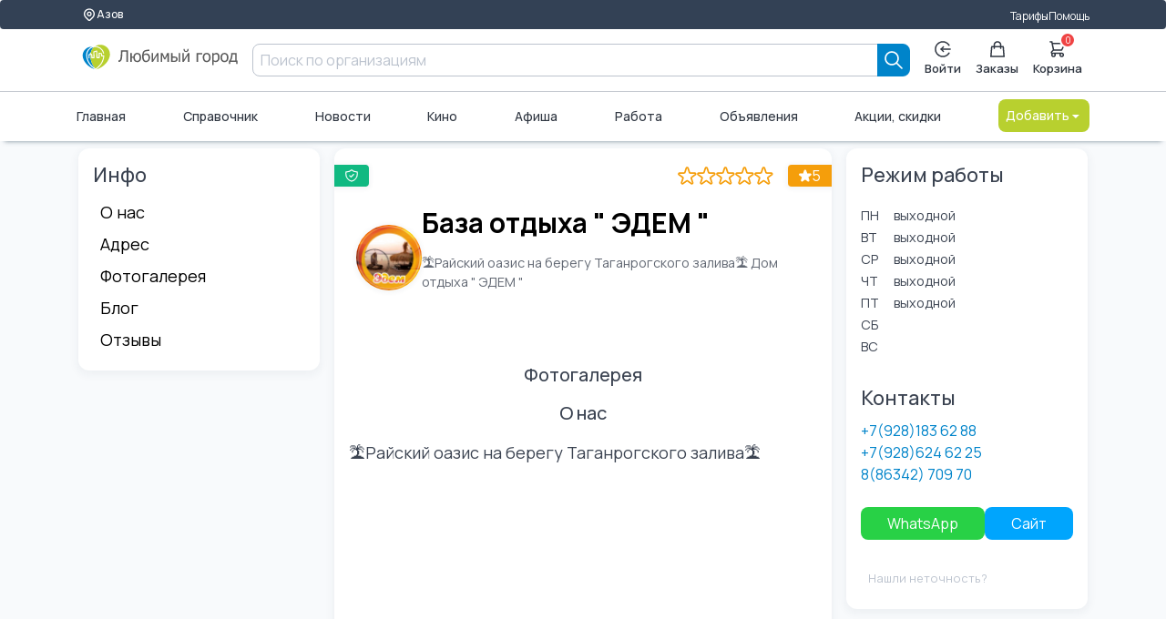

--- FILE ---
content_type: text/html; charset=UTF-8
request_url: https://lyubimiigorod.ru/azov/baza_Edem
body_size: 23268
content:
<!DOCTYPE html>
<html lang="ru">

<head>
	<meta charset="UTF-8">
	<meta name="viewport" content="width=device-width, initial-scale=1.0, minimum-scale=1.0">
	<title>База отдыха &quot; ЭДЕМ &quot;, Азов:  Павло -очаковская коса | Любимый город</title>
	<meta name="description" content="База отдыха  ЭДЕМ , Азов: контакты, адрес с навигацией, режим работы, отзывы. Павло -очаковская коса">
	<meta name="facebook-domain-verification" content="b38cq0v3ehqxpk4ebtytkq54wtnw06" />
	<link rel="stylesheet" href="/assets/ui-kit/css/spectre.min.css">
	<link rel="stylesheet" href="/assets/ui-kit/css/spectre-exp.min.css">
	<link rel="stylesheet" href="/assets/ui-kit/css/spectre-icons.min.css">
	<link rel="stylesheet" href="/assets/ui-kit/css/ui-style.min.css?ver=7">
	<link rel="stylesheet" href="/assets/ui-kit/css/patch.css?ver=4">

	
	<script src="/assets/htmx.min.js"></script>

	<style>
		html,
		body {
			height: initial;
			min-height: 100%;
		}

		.flex-between {
			display: flex;
			justify-content: space-between;
		}

		form {
			padding: initial;
		}

		.brd {
			border-radius: 0.6rem;
			overflow: hidden;
		}

		h1 {
			color: black;
			font-weight: 700;
			font-size: 30px;
			line-height: 36px;
		}

		p {
			font-size: 18px;
		}

		.articleBody {
			font-size: 18px;
		}

		.card {
			box-shadow: initial;
		}

		.form-input {
			border-radius: 0.4rem;
		}
	</style>

	<script src="/web/v3assets/js/swipe.js" async defer></script>


	<!-- Global site tag (gtag.js) - Google Analytics -->
	<script async src="https://www.googletagmanager.com/gtag/js?id=UA-130095873-2"></script>
	<script>
		window.dataLayer = window.dataLayer || [];

		function gtag() {
			dataLayer.push(arguments);
		}
		gtag('js', new Date());

		gtag('config', 'UA-130095873-2');
	</script>

	
			<script src="https://lyubimiigorod.ru/assets/petite-vue/petite-vue.iife.js"></script>
	<script id="user_auth" type="application/json">
		{"auth":0}	</script>
	<script src="/js/mitt.js"></script>
	<script>
		window[Symbol.for('application-mitt')] = mitt();
		window[Symbol.for('mitt')] = window[Symbol.for('application-mitt')];
		window['emitter'] = window[Symbol.for('application-mitt')];
	</script>

	
	</head>

<style>
    .ai-logo {
        width: 100%;
    }

    [v-cloak] {
        display: none;
    }

    .invisible {
        display: none;
    }

    .sticked {
        position: sticky;
        top: 0px;
        z-index: 100;
    }

    #search-mobile-box {
        z-index: 20000;
    }
</style>



    <header class="navbar" id="header_desktop">
        <section class="container">
            <div class="container grid-xl">
                <div class="nav-menu">
                    <div class="col-auto">
                        <a href="/cities" class="btn btn-sm" aria-label="Выбор города">
                            <svg width="16" height="16" viewBox="0 0 24 24" fill="none" xmlns="http://www.w3.org/2000/svg">
                                <path d="M17.657 16.657L13.414 20.9C13.2284 21.0858 13.0081 21.2331 12.7656 21.3336C12.523 21.4342 12.2631 21.4859 12.0005 21.4859C11.738 21.4859 11.478 21.4342 11.2354 21.3336C10.9929 21.2331 10.7726 21.0858 10.587 20.9L6.343 16.657C5.22422 15.5382 4.46234 14.1127 4.15369 12.5609C3.84504 11.009 4.00349 9.40053 4.60901 7.93874C5.21452 6.47696 6.2399 5.22755 7.55548 4.34852C8.87107 3.46949 10.4178 3.00031 12 3.00031C13.5822 3.00031 15.1289 3.46949 16.4445 4.34852C17.7601 5.22755 18.7855 6.47696 19.391 7.93874C19.9965 9.40053 20.155 11.009 19.8463 12.5609C19.5377 14.1127 18.7758 15.5382 17.657 16.657V16.657Z" stroke-linecap="round" stroke-linejoin="round"></path>
                                <path d="M14.1213 13.1213C14.6839 12.5587 15 11.7956 15 11C15 10.2044 14.6839 9.44129 14.1213 8.87868C13.5587 8.31607 12.7956 8 12 8C11.2044 8 10.4413 8.31607 9.87868 8.87868C9.31607 9.44129 9 10.2044 9 11C9 11.7956 9.31607 12.5587 9.87868 13.1213C10.4413 13.6839 11.2044 14 12 14C12.7956 14 13.5587 13.6839 14.1213 13.1213Z" stroke-linecap="round" stroke-linejoin="round"></path>
                            </svg>
                            Азов                        </a>
                    </div>
                    <div class="col-mx-auto"></div>
                    <div class="col-auto">
                        <a href="/azov/tarifes">Тарифы</a>
                    </div>
                    <div class="col-auto">
                        <a href="https://help.lyubimiigorod.ru/">Помощь</a>
                    </div>
                    <!-- <div class="col-auto">
                        <a href="#">Для бизнеса</a>
                    </div> -->
                </div>
            </div>
        </section>
        <div class="container">
            <div class="container grid-xl">
                <div class="nav-menu">
                    <div class="col-2">
                        <a href="/azov" class="navbar-brand" aria-label="Любимый город">
                            <img class="ai-logo" src="/assets/ui-kit/img/logo_lg.svg" alt="логотип Любимый город">
                        </a>
                    </div>
                    <div class="column col">
                        <form class="col input-group" autocomplete="off" method="get" action="/azov/search">
    <input class="form-input" type="text" name="query" placeholder="Поиск по организациям">
    <button type="submit" class="btn btn-primary input-group-btn " aria-label="Search">
        <svg width="20" height="20" viewBox="0 0 20 20" fill="none" xmlns="http://www.w3.org/2000/svg">
            <path d="M19 19L13 13M15 8C15 8.91925 14.8189 9.82951 14.4672 10.6788C14.1154 11.5281 13.5998 12.2997 12.9497 12.9497C12.2997 13.5998 11.5281 14.1154 10.6788 14.4672C9.82951 14.8189 8.91925 15 8 15C7.08075 15 6.1705 14.8189 5.32122 14.4672C4.47194 14.1154 3.70026 13.5998 3.05025 12.9497C2.40024 12.2997 1.88463 11.5281 1.53284 10.6788C1.18106 9.82951 1 8.91925 1 8C1 6.14348 1.7375 4.36301 3.05025 3.05025C4.36301 1.7375 6.14348 1 8 1C9.85652 1 11.637 1.7375 12.9497 3.05025C14.2625 4.36301 15 6.14348 15 8Z" stroke="currentColor" stroke-width="1.7" stroke-linecap="round" stroke-linejoin="round" />
        </svg>
    </button>
</form>                                            </div>
                    <div class="col-auto">
                        <div class="nav-menu">
                                                            <div class="popover popover-bottom">
                                    <a href="/login" class="btn btn-vertical " aria-label="Enter">
                                        <svg width="20" height="20" viewBox="0 0 20 20" fill="none" xmlns="http://www.w3.org/2000/svg">
                                            <path d="M18.9964 10H7.91943" stroke="currentColor" stroke-width="1.7" stroke-linecap="round" stroke-linejoin="round" />
                                            <path d="M10.6887 7.23077L7.91943 10L10.6887 12.7692" stroke="currentColor" stroke-width="1.7" stroke-linecap="round" stroke-linejoin="round" />
                                            <path d="M17.5838 14.8462C16.5357 16.4864 14.984 17.7426 13.1615 18.4264C11.3391 19.1102 9.34399 19.1847 7.47559 18.6387C5.60718 18.0927 3.96615 16.9557 2.79862 15.3982C1.63109 13.8406 1 11.9465 1 10C1 8.05346 1.63109 6.15937 2.79862 4.60184C3.96615 3.04431 5.60718 1.90728 7.47559 1.36129C9.34399 0.815302 11.3391 0.889788 13.1615 1.57357C14.984 2.25736 16.5357 3.51359 17.5838 5.15385" stroke="currentColor" stroke-width="1.7" stroke-linecap="round" stroke-linejoin="round" />
                                        </svg>
                                        Войти
                                    </a>
                                </div>
                            
                            <a href="/azov/orders" class="btn btn-vertical " aria-label="Заказы">
                                <svg width="18" height="20" viewBox="0 0 18 20" fill="none" xmlns="http://www.w3.org/2000/svg">
                                    <path d="M13 9V5C13 3.93913 12.5786 2.92172 11.8284 2.17157C11.0783 1.42143 10.0609 1 9 1C7.93913 1 6.92172 1.42143 6.17157 2.17157C5.42143 2.92172 5 3.93913 5 5V9M2 7H16L17 19H1L2 7Z" stroke="currentColor" stroke-width="1.7" stroke-linecap="round" stroke-linejoin="round" />
                                </svg>
                                Заказы
                            </a>
                            <!-- <a href="#" class="btn disabled btn-vertical" aria-label="Избранное">
                                <svg width="20" height="19" viewBox="0 0 20 19" fill="none" xmlns="http://www.w3.org/2000/svg">
                                    <path d="M1.34255 4.07375C1.5687 3.46964 1.90017 2.92074 2.31804 2.45838C2.7359 1.99602 3.23198 1.62925 3.77795 1.37902C4.32392 1.12879 4.90909 1 5.50004 1C6.09099 1 6.67616 1.12879 7.22213 1.37902C7.7681 1.62925 8.26417 1.99602 8.68204 2.45838L10 3.91672L11.318 2.45838C12.162 1.5246 13.3066 1.00001 14.5 1.00001C15.6935 1.00001 16.8381 1.5246 17.682 2.45838C18.526 3.39216 19.0001 4.65864 19.0001 5.9792C19.0001 7.29977 18.526 8.56624 17.682 9.50002L10 18L2.31804 9.50002C1.90017 9.03766 1.5687 8.48876 1.34255 7.88466C1.1164 7.28055 1 6.63308 1 5.9792C1 5.32533 1.1164 4.67785 1.34255 4.07375Z" stroke="currentColor" stroke-width="1.7" stroke-linecap="round" stroke-linejoin="round" />
                                </svg>
                                Избранное
                            </a> -->
                            <a href="/azov/basket" class="btn btn-vertical badge-box " aria-label="Корзина">
                                <svg width="20" height="20" viewBox="0 0 20 20" fill="none" xmlns="http://www.w3.org/2000/svg">
                                    <path d="M1 1H3L3.4 3M3.4 3H19L15 11H5M3.4 3L5 11M5 11L2.707 13.293C2.077 13.923 2.523 15 3.414 15H15M15 15C14.4696 15 13.9609 15.2107 13.5858 15.5858C13.2107 15.9609 13 16.4696 13 17C13 17.5304 13.2107 18.0391 13.5858 18.4142C13.9609 18.7893 14.4696 19 15 19C15.5304 19 16.0391 18.7893 16.4142 18.4142C16.7893 18.0391 17 17.5304 17 17C17 16.4696 16.7893 15.9609 16.4142 15.5858C16.0391 15.2107 15.5304 15 15 15ZM7 17C7 17.5304 6.78929 18.0391 6.41421 18.4142C6.03914 18.7893 5.53043 19 5 19C4.46957 19 3.96086 18.7893 3.58579 18.4142C3.21071 18.0391 3 17.5304 3 17C3 16.4696 3.21071 15.9609 3.58579 15.5858C3.96086 15.2107 4.46957 15 5 15C5.53043 15 6.03914 15.2107 6.41421 15.5858C6.78929 15.9609 7 16.4696 7 17Z" stroke="currentColor" stroke-width="1.7" stroke-linecap="round" stroke-linejoin="round" />
                                </svg>
                                <span class="info-badge" id="basketCount" data-badge="0"></span>
                                Корзина
                            </a>
                        </div>
                    </div>
                </div>
            </div>
        </div>
        <div class="container">
            <div class="container grid-xl">
                <div class="nav-menu">
                                        <a href="/azov" class="">Главная</a>
                    <a href="/azov/companies">Справочник</a>
                    <a href="/azov/news">Новости</a>
                                            <a href="/azov/cinema">Кино</a>
                                        <a href="/azov/afisha">Афиша</a>
                    <a href="/azov/vacancies/1">Работа</a>
                    <a href="/azov/ads">Объявления</a>
                    <a href="/azov/promos">Акции, скидки</a>
                    <div class="dropdown dropdown-right">
                        <a href="#" onclick="return false;" class="btn btn-alternative dropdown-toggle" tabindex="0" aria-label="Добавить">
                            Добавить <i class="icon icon-caret"></i>
                        </a>
                        <ul class="menu">
                            <li class="menu-item">
                                <a href="/login">Организацию</a>
                            </li>
                            <li class="menu-item">
                                <a href="/login">Объявление</a>
                            </li>
                            <li class="menu-item">
                                <a href="/login">Вакансию</a>
                            </li>
                            <li class="menu-item">
                                <a href="/login">Резюме</a>
                            </li>
                        </ul>
                    </div>
                </div>
            </div>
        </div>
    </header>


<script>
    console.log('header');
    console.log(window[Symbol.for('application-mitt')]);
    (window[Symbol.for('application-mitt')]).on('basket_count_update', (count) => {
        console.log('basket_count_update', count);

        const basketCount = document.querySelector('#basketCount');
        const basketCountMobile = document.querySelector('#basketCountMobile');
        const basketCountMobileMenu = document.querySelector('#basketCountMobileMenu');
        if (basketCount) basketCount.dataset.badge = count;
        if (basketCountMobile) basketCountMobile.dataset.badge = count;
        if (basketCountMobileMenu) basketCountMobileMenu.dataset.badge = count;
    });
</script>

<style>
    html {
        scroll-behavior: smooth;
    }

    .buttons-cover {
        overflow-x: scroll;
        overflow-y: hidden;
        white-space: nowrap;
        -webkit-overflow-scrolling: touch;
    }

    .buttons-cover::-webkit-scrollbar {
        display: none;
    }

    .buttons-cover div {
        display: inline-block;
        background-color: #eef0f3;
        margin-right: 10px;
        padding: 6px;
        border-radius: 8px;
    }

    .sticked {
        position: sticky;
        top: 0px;
        z-index: 2;
    }

    :target:before {
        content: "";
        display: block;
        height: 100px;
        margin: -80px 0 0;
    }

    .invisible {
        display: none;
    }

    iframe {
        width: 100%;
        max-width: 100%;
    }

    .slider {
        height: initial;
    }

    .swipe {
        /* height: 400px; */
        width: 100%;
        overflow: hidden;
        visibility: hidden;
        position: relative;
    }

    .swipe-wrap {
        overflow: hidden;
        position: relative;
        height: 100%;
    }

    .swipe-item {
        float: left;
        width: 100%;
        position: relative;
        height: 100%;
    }

    .swipe-item img.bg {
        width: 100%;
        height: 100%;
        object-fit: cover;
        filter: blur(8px);
        position: absolute;
        top: 0;
        left: 0;
    }

    .swipe-item img.fg {
        width: 100%;
        height: 100%;
        object-fit: contain;
        filter: blur(0px);
        position: absolute;
        top: 0;
        left: 0;
    }

    #slider {
        /* height: 460px; */
        aspect-ratio: 2/1;
    }

    .swipe {
        overflow: hidden;
        visibility: hidden;
        position: relative;
    }

    .swipe-wrap {
        overflow: hidden;
        position: relative;
    }

    .swipe-wrap>div {
        float: left;
        width: 100%;
        position: relative;
    }

    .back-step {
        height: 100%;
        display: flex;
        align-items: center;
        justify-content: center;
        width: 40px;
        position: absolute;
        left: 0;
        top: 0;
        opacity: 0;
        transition: visibility 0.1s linear, opacity 0.1s linear;
        margin-left: 10px;
    }

    .forward-step {
        height: 100%;
        display: flex;
        align-items: center;
        justify-content: center;
        width: 40px;
        position: absolute;
        right: 0;
        top: 0;
        margin-right: 10px;
        opacity: 0;
        transition: visibility 0.1s linear, opacity 0.1s linear;
    }

    .back-step i {
        color: white;
    }

    .forward-step i {
        color: white;
    }

    .back-step i.black {
        color: black;
    }

    .forward-step i.black {
        color: black;
    }

    .custom-html-slide {
        display: flex;
        justify-content: center;
        align-items: center;
        height: 100%;
        width: 100%;
    }

    .custom-html-slide>img {
        max-width: 100% !important;
        object-fit: cover;
    }

    [v-cloak] {
        display: none;
    }

    .img-cover {
        position: relative;
    }

    .btn-over-image {
        position: absolute;
        right: 15px;
        top: 15px;
        width: 24px;
        height: 24px;
        display: flex;
        justify-content: center;
        align-items: center;
        font-size: 13px;
    }

    .flex-beetwen {
        display: flex;
        justify-content: space-between;
    }

    .border-dottet-bottom {
        border-bottom: 1px dotted #dce2e4;
        margin-bottom: 6px;
    }

    .no-wrap {
        white-space: nowrap;
    }

    [v-cloak] {
        display: none;
    }

    .invisible {
        display: none;
    }

    .flex {
        display: flex;
        flex-direction: row;
        align-items: center;
    }

    .custom-checkbox {
        padding: .1rem .0rem .1rem 0.6rem;
    }

    .cover-button {
        position: fixed;
        bottom: 0;
        left: 0;
        width: 100%;
        height: 52px;
        z-index: 100;
    }

    .cover2 {
        max-width: 1108px;
        margin-left: auto;
        margin-right: auto;
    }

    @media (min-width: 280px) and (max-width: 767px) {
        .cover-button {
            margin-bottom: 73px;
            padding: 0px 0.6rem;
        }
    }

    .btn-online {
        background-color: #f7aa55;
        color: white !important;
    }

    .btn-online:hover {
        background-color: #f79e3b;
    }


    .back-step-button {
        background-color: black;
        padding: 4px;
        border-radius: 6px;
        opacity: 0.4;
    }

    .swipe:hover .back-step {
        opacity: 1;
        transition: visibility 0.1s linear, opacity 0.1s linear;
    }


    .forward-step-button {
        background-color: black;
        padding: 4px;
        border-radius: 6px;
        opacity: 0.4;
    }

    .swipe:hover .forward-step {
        opacity: 1;
        transition: visibility 0.1s linear, opacity 0.1s linear;
    }

    .indicator {
        position: absolute;
        left: 0;
        bottom: 0;
        width: 100%;
        z-index: 1;
        height: 30px;
        display: flex;
        justify-content: center;
        align-items: center;
        opacity: 0.8;
    }

    .indicator-item {
        background-color: white;
        border-radius: 10px;
        width: 8px;
        height: 8px;
        margin-right: 3px;
        box-shadow: 0px 0px 1px black;
        transition: width 0.1s linear;
    }

    .indicator-item.active {
        width: 16px;
        transition: width 0.1s linear;
    }

    .w-6 {
        width: 1.5rem;
    }

    .h-6 {
        height: 1.5rem;
    }

    .rounded-full {
        border-radius: 9999px;
    }

    .justify-center {
        justify-content: center;
    }

    .items-center {
        align-items: center;
    }

    .w-12 {
        width: 2.5rem;
    }

    .h-12 {
        height: 2.5rem;
    }

    .flex {
        display: flex;
    }

    .cf18 {
        font-size: 18px;
        color: black !important;
        padding: .2rem .4rem;
    }

    .shop-button {
        font-weight: 700;
        font-size: 18px;
        color: black !important;
        padding: .2rem .4rem;
    }

    .accordion input:checked~.accordion-body,
    .accordion[open] .accordion-body {
        max-height: 1000rem;
    }

    td {
        text-align: left;
        padding: 2px 5px;
    }

    th {
        text-align: left;
        font-weight: bold;
        padding: 10px;
    }

    table {
        border-collapse: collapse;
        width: 100%;
        margin: 10px 0px 20px 0px;
    }

    table,
    th,
    td {
        border: 1px solid #e0e0e0;
    }
</style>

<script src="/web/v3assets/js/swipe.js"></script>

<main class="grid-xl">
    <div class="columns" itemscope itemtype="https://schema.org/LocalBusiness">

        <div class=" column col-3 col-md-3 col-xs-12 hide-sm">
            <section class="bg-white brd">
                <h4>Инфо</h4>
                <div class="">
                    <div class="accordion link">
                                                                                                                                                                                            <a href="#about" class="accordion-header c-hand cf18">О нас</a>
                                                <a href="#address" class="accordion-header c-hand cf18">Адрес</a>
                                                    <a href="#gallery" class="accordion-header c-hand cf18">Фотогалерея</a>
                                                                                                    <a href="#blog" class="accordion-header c-hand cf18">Блог</a>
                                                                                                    <a href="#reviews" class="accordion-header c-hand cf18">Отзывы</a>
                                            </div>
                </div>
            </section>

            
                    </div>

        <div class="column col-3 col-md-3 col-xs-12 show-sm sticked" style="top:50px;">
            <section class="bg-white brd">
                <div class="buttons-cover">
                                        <div><a href="#about" class="accordion-header c-hand cf18">О нас</a></div>
                    <div><a href="#address" class="accordion-header c-hand cf18">Адрес</a></div>
                                            <div><a href="#gallery" class="accordion-header c-hand cf18">Фотогалерея</a></div>
                        <div><a href="#blog" class="accordion-header c-hand cf18">Блог</a></div>
                                        <div><a href="#reviews" class="accordion-header c-hand cf18">Отзывы</a></div>
                </div>
            </section>
        </div>

        <div class="column col-6 col-md-6 col-xs-12">
            <section class="bg-white brd">
                <div class="hero hero-sm bg-empty mb-2 pb-1">
                    <div class="hero-body block_company">
                        <div class="company_icon">
                                                            <img itemprop="logo" src="https://new.lyubimiigorod.ru/images/cards/62fcff018bc96.jpg"
                                    alt="База отдыха &quot; ЭДЕМ &quot;">
                                <meta itemprop="url"
                                    content="https://lyubimiigorod.ru/azov/baza_Edem" />
                                                    </div>
                        <div>
                            <h1 itemprop="name">База отдыха &quot; ЭДЕМ &quot;</h1>
                            <p class="text-small text-muted">🏝Райский оазис на берегу Таганрогского залива🏝
Дом отдыха &quot; ЭДЕМ &quot;</p>
                        </div>
                    </div>
                                            <div class="stickers">
                            <div class="stickers-item stickers-item_lg bg-success tooltip tooltip-right"
                                data-tooltip="Подтверждено владельцем">
                                <svg width="20" height="20" viewBox="0 0 20 20" fill="none"
                                    xmlns="http://www.w3.org/2000/svg">
                                    <path
                                        d="M7 10.056L9 12.056L13 8.056M18.618 4.04C15.4561 4.20792 12.3567 3.11461 10 1C7.64327 3.11461 4.5439 4.20792 1.382 4.04C1.12754 5.02511 0.999177 6.03855 1 7.056C1 12.647 4.824 17.346 10 18.678C15.176 17.346 19 12.648 19 7.056C19 6.014 18.867 5.004 18.618 4.04Z"
                                        stroke="black" stroke-width="1.7" stroke-linecap="round" stroke-linejoin="round" />
                                </svg>
                            </div>
                        </div>
                                        <div class="stickers stickers-right" style="display:flex;flex-direction:row;">

                        <div style="top: -0.2rem;" id="rating_stars" data-my-rating="0"
                            data-company="6028" data-auth="2">

                        </div>

                                                                                                    <div class="stickers-item stickers-item_lg bg-warning" itemprop="aggregateRating" itemscope itemtype="https://schema.org/AggregateRating">
                            <svg width="21" height="20" viewBox="0 0 21 20" fill="none"
                                xmlns="http://www.w3.org/2000/svg">
                                <path
                                    d="M11.288 1.69075C10.989 0.76975 9.68601 0.76975 9.38601 1.69075L7.86701 6.36475C7.80158 6.5654 7.67436 6.74021 7.50353 6.86415C7.33271 6.98809 7.12706 7.05481 6.91601 7.05475H2.00201C1.03401 7.05475 0.630009 8.29475 1.41401 8.86475L5.39001 11.7528C5.5608 11.8769 5.68791 12.052 5.75312 12.2528C5.81833 12.4536 5.81829 12.6699 5.75301 12.8708L4.23501 17.5448C3.93501 18.4657 4.99001 19.2327 5.77301 18.6628L9.74901 15.7747C9.9199 15.6505 10.1257 15.5836 10.337 15.5836C10.5483 15.5836 10.7541 15.6505 10.925 15.7747L14.901 18.6628C15.684 19.2327 16.739 18.4668 16.439 17.5448L14.921 12.8708C14.8557 12.6699 14.8557 12.4536 14.9209 12.2528C14.9861 12.052 15.1132 11.8769 15.284 11.7528L19.26 8.86475C20.043 8.29475 19.641 7.05475 18.672 7.05475H13.757C13.5461 7.05459 13.3407 6.98778 13.1701 6.86385C12.9995 6.73993 12.8724 6.56524 12.807 6.36475L11.288 1.69075Z"
                                    stroke="black" stroke-width="1.7" stroke-linecap="round" stroke-linejoin="round"
                                    fill="white" />
                            </svg>
                            <span itemprop="ratingValue"                                id="rating_value">5</span>
                                                            <meta itemprop="ratingCount" content="4" />
                                                    </div>

                    </div>
                </div>


                                    <p></p>
                    <h5 class="text-center pb-2" id="gallery">Фотогалерея</h5>
                    <div class="swipe" id="slider">
                        <div class="swipe-wrap">
                                                            <div class="swipe-item">
                                    <img src="https://new.lyubimiigorod.ru/images/gallery/635ff8b171589.jpg" alt="photo" class="bg">
                                    <img itemprop="image" src="https://new.lyubimiigorod.ru/images/gallery/635ff8b171589.jpg" alt="photo" class="fg">
                                </div>
                                                            <div class="swipe-item">
                                    <img src="https://new.lyubimiigorod.ru/images/gallery/635ff79711304.jpg" alt="photo" class="bg">
                                    <img itemprop="image" src="https://new.lyubimiigorod.ru/images/gallery/635ff79711304.jpg" alt="photo" class="fg">
                                </div>
                                                            <div class="swipe-item">
                                    <img src="https://new.lyubimiigorod.ru/images/gallery/635ff7b23b7c1.jpg" alt="photo" class="bg">
                                    <img itemprop="image" src="https://new.lyubimiigorod.ru/images/gallery/635ff7b23b7c1.jpg" alt="photo" class="fg">
                                </div>
                                                            <div class="swipe-item">
                                    <img src="https://new.lyubimiigorod.ru/images/gallery/635ff7ccdae44.jpg" alt="photo" class="bg">
                                    <img itemprop="image" src="https://new.lyubimiigorod.ru/images/gallery/635ff7ccdae44.jpg" alt="photo" class="fg">
                                </div>
                                                            <div class="swipe-item">
                                    <img src="https://new.lyubimiigorod.ru/images/gallery/635ff80cd7390.jpg" alt="photo" class="bg">
                                    <img itemprop="image" src="https://new.lyubimiigorod.ru/images/gallery/635ff80cd7390.jpg" alt="photo" class="fg">
                                </div>
                                                            <div class="swipe-item">
                                    <img src="https://new.lyubimiigorod.ru/images/gallery/635ff8197267d.jpg" alt="photo" class="bg">
                                    <img itemprop="image" src="https://new.lyubimiigorod.ru/images/gallery/635ff8197267d.jpg" alt="photo" class="fg">
                                </div>
                                                            <div class="swipe-item">
                                    <img src="https://new.lyubimiigorod.ru/images/gallery/635ff8268f51a.jpg" alt="photo" class="bg">
                                    <img itemprop="image" src="https://new.lyubimiigorod.ru/images/gallery/635ff8268f51a.jpg" alt="photo" class="fg">
                                </div>
                                                            <div class="swipe-item">
                                    <img src="https://new.lyubimiigorod.ru/images/gallery/635ff83d8d34c.jpg" alt="photo" class="bg">
                                    <img itemprop="image" src="https://new.lyubimiigorod.ru/images/gallery/635ff83d8d34c.jpg" alt="photo" class="fg">
                                </div>
                                                            <div class="swipe-item">
                                    <img src="https://new.lyubimiigorod.ru/images/gallery/635ff84b8d86a.jpg" alt="photo" class="bg">
                                    <img itemprop="image" src="https://new.lyubimiigorod.ru/images/gallery/635ff84b8d86a.jpg" alt="photo" class="fg">
                                </div>
                                                            <div class="swipe-item">
                                    <img src="https://new.lyubimiigorod.ru/images/gallery/635ff89967d34.jpg" alt="photo" class="bg">
                                    <img itemprop="image" src="https://new.lyubimiigorod.ru/images/gallery/635ff89967d34.jpg" alt="photo" class="fg">
                                </div>
                                                            <div class="swipe-item">
                                    <img src="https://new.lyubimiigorod.ru/images/gallery/635ff8a7dbbf8.jpg" alt="photo" class="bg">
                                    <img itemprop="image" src="https://new.lyubimiigorod.ru/images/gallery/635ff8a7dbbf8.jpg" alt="photo" class="fg">
                                </div>
                                                            <div class="swipe-item">
                                    <img src="https://new.lyubimiigorod.ru/images/gallery/635ff779993e8.jpg" alt="photo" class="bg">
                                    <img itemprop="image" src="https://new.lyubimiigorod.ru/images/gallery/635ff779993e8.jpg" alt="photo" class="fg">
                                </div>
                                                            <div class="swipe-item">
                                    <img src="https://new.lyubimiigorod.ru/images/gallery/635ff8c940c83.jpg" alt="photo" class="bg">
                                    <img itemprop="image" src="https://new.lyubimiigorod.ru/images/gallery/635ff8c940c83.jpg" alt="photo" class="fg">
                                </div>
                                                            <div class="swipe-item">
                                    <img src="https://new.lyubimiigorod.ru/images/gallery/635ff8e44f3c6.jpg" alt="photo" class="bg">
                                    <img itemprop="image" src="https://new.lyubimiigorod.ru/images/gallery/635ff8e44f3c6.jpg" alt="photo" class="fg">
                                </div>
                                                            <div class="swipe-item">
                                    <img src="https://new.lyubimiigorod.ru/images/gallery/635ff8f3da8d6.jpg" alt="photo" class="bg">
                                    <img itemprop="image" src="https://new.lyubimiigorod.ru/images/gallery/635ff8f3da8d6.jpg" alt="photo" class="fg">
                                </div>
                                                            <div class="swipe-item">
                                    <img src="https://new.lyubimiigorod.ru/images/gallery/635ff906f39a7.jpg" alt="photo" class="bg">
                                    <img itemprop="image" src="https://new.lyubimiigorod.ru/images/gallery/635ff906f39a7.jpg" alt="photo" class="fg">
                                </div>
                                                            <div class="swipe-item">
                                    <img src="https://new.lyubimiigorod.ru/images/gallery/635ff91f7c93d.jpg" alt="photo" class="bg">
                                    <img itemprop="image" src="https://new.lyubimiigorod.ru/images/gallery/635ff91f7c93d.jpg" alt="photo" class="fg">
                                </div>
                                                            <div class="swipe-item">
                                    <img src="https://new.lyubimiigorod.ru/images/gallery/635ff9367530f.jpg" alt="photo" class="bg">
                                    <img itemprop="image" src="https://new.lyubimiigorod.ru/images/gallery/635ff9367530f.jpg" alt="photo" class="fg">
                                </div>
                                                            <div class="swipe-item">
                                    <img src="https://new.lyubimiigorod.ru/images/gallery/635ff95edf30c.jpg" alt="photo" class="bg">
                                    <img itemprop="image" src="https://new.lyubimiigorod.ru/images/gallery/635ff95edf30c.jpg" alt="photo" class="fg">
                                </div>
                                                            <div class="swipe-item">
                                    <img src="https://new.lyubimiigorod.ru/images/gallery/635ff96d87756.jpg" alt="photo" class="bg">
                                    <img itemprop="image" src="https://new.lyubimiigorod.ru/images/gallery/635ff96d87756.jpg" alt="photo" class="fg">
                                </div>
                                                            <div class="swipe-item">
                                    <img src="https://new.lyubimiigorod.ru/images/gallery/635ff997cf5b6.jpg" alt="photo" class="bg">
                                    <img itemprop="image" src="https://new.lyubimiigorod.ru/images/gallery/635ff997cf5b6.jpg" alt="photo" class="fg">
                                </div>
                                                            <div class="swipe-item">
                                    <img src="https://new.lyubimiigorod.ru/images/gallery/635ff9ac1fdc5.jpg" alt="photo" class="bg">
                                    <img itemprop="image" src="https://new.lyubimiigorod.ru/images/gallery/635ff9ac1fdc5.jpg" alt="photo" class="fg">
                                </div>
                                                            <div class="swipe-item">
                                    <img src="https://new.lyubimiigorod.ru/images/gallery/635ff659a297b.jpg" alt="photo" class="bg">
                                    <img itemprop="image" src="https://new.lyubimiigorod.ru/images/gallery/635ff659a297b.jpg" alt="photo" class="fg">
                                </div>
                                                            <div class="swipe-item">
                                    <img src="https://new.lyubimiigorod.ru/images/gallery/635ff556de8b4.jpg" alt="photo" class="bg">
                                    <img itemprop="image" src="https://new.lyubimiigorod.ru/images/gallery/635ff556de8b4.jpg" alt="photo" class="fg">
                                </div>
                                                            <div class="swipe-item">
                                    <img src="https://new.lyubimiigorod.ru/images/gallery/635ff59dc7fc7.jpg" alt="photo" class="bg">
                                    <img itemprop="image" src="https://new.lyubimiigorod.ru/images/gallery/635ff59dc7fc7.jpg" alt="photo" class="fg">
                                </div>
                                                            <div class="swipe-item">
                                    <img src="https://new.lyubimiigorod.ru/images/gallery/635ff5a566e7b.jpg" alt="photo" class="bg">
                                    <img itemprop="image" src="https://new.lyubimiigorod.ru/images/gallery/635ff5a566e7b.jpg" alt="photo" class="fg">
                                </div>
                                                            <div class="swipe-item">
                                    <img src="https://new.lyubimiigorod.ru/images/gallery/635ff5ca227aa.jpg" alt="photo" class="bg">
                                    <img itemprop="image" src="https://new.lyubimiigorod.ru/images/gallery/635ff5ca227aa.jpg" alt="photo" class="fg">
                                </div>
                                                            <div class="swipe-item">
                                    <img src="https://new.lyubimiigorod.ru/images/gallery/635ff5d2759d6.jpg" alt="photo" class="bg">
                                    <img itemprop="image" src="https://new.lyubimiigorod.ru/images/gallery/635ff5d2759d6.jpg" alt="photo" class="fg">
                                </div>
                                                            <div class="swipe-item">
                                    <img src="https://new.lyubimiigorod.ru/images/gallery/635ff5dd1fb65.jpg" alt="photo" class="bg">
                                    <img itemprop="image" src="https://new.lyubimiigorod.ru/images/gallery/635ff5dd1fb65.jpg" alt="photo" class="fg">
                                </div>
                                                            <div class="swipe-item">
                                    <img src="https://new.lyubimiigorod.ru/images/gallery/635ff5eeb0382.jpg" alt="photo" class="bg">
                                    <img itemprop="image" src="https://new.lyubimiigorod.ru/images/gallery/635ff5eeb0382.jpg" alt="photo" class="fg">
                                </div>
                                                            <div class="swipe-item">
                                    <img src="https://new.lyubimiigorod.ru/images/gallery/635ff611f3724.jpg" alt="photo" class="bg">
                                    <img itemprop="image" src="https://new.lyubimiigorod.ru/images/gallery/635ff611f3724.jpg" alt="photo" class="fg">
                                </div>
                                                            <div class="swipe-item">
                                    <img src="https://new.lyubimiigorod.ru/images/gallery/635ff61aa93ff.jpg" alt="photo" class="bg">
                                    <img itemprop="image" src="https://new.lyubimiigorod.ru/images/gallery/635ff61aa93ff.jpg" alt="photo" class="fg">
                                </div>
                                                            <div class="swipe-item">
                                    <img src="https://new.lyubimiigorod.ru/images/gallery/635ff6420a9fb.jpg" alt="photo" class="bg">
                                    <img itemprop="image" src="https://new.lyubimiigorod.ru/images/gallery/635ff6420a9fb.jpg" alt="photo" class="fg">
                                </div>
                                                            <div class="swipe-item">
                                    <img src="https://new.lyubimiigorod.ru/images/gallery/62fcfe07712ef.jpg" alt="photo" class="bg">
                                    <img itemprop="image" src="https://new.lyubimiigorod.ru/images/gallery/62fcfe07712ef.jpg" alt="photo" class="fg">
                                </div>
                                                            <div class="swipe-item">
                                    <img src="https://new.lyubimiigorod.ru/images/gallery/635ff687544d6.jpg" alt="photo" class="bg">
                                    <img itemprop="image" src="https://new.lyubimiigorod.ru/images/gallery/635ff687544d6.jpg" alt="photo" class="fg">
                                </div>
                                                            <div class="swipe-item">
                                    <img src="https://new.lyubimiigorod.ru/images/gallery/635ff69ad2c58.jpg" alt="photo" class="bg">
                                    <img itemprop="image" src="https://new.lyubimiigorod.ru/images/gallery/635ff69ad2c58.jpg" alt="photo" class="fg">
                                </div>
                                                            <div class="swipe-item">
                                    <img src="https://new.lyubimiigorod.ru/images/gallery/635ff6a3713b7.jpg" alt="photo" class="bg">
                                    <img itemprop="image" src="https://new.lyubimiigorod.ru/images/gallery/635ff6a3713b7.jpg" alt="photo" class="fg">
                                </div>
                                                            <div class="swipe-item">
                                    <img src="https://new.lyubimiigorod.ru/images/gallery/635ff6ac17a16.jpg" alt="photo" class="bg">
                                    <img itemprop="image" src="https://new.lyubimiigorod.ru/images/gallery/635ff6ac17a16.jpg" alt="photo" class="fg">
                                </div>
                                                            <div class="swipe-item">
                                    <img src="https://new.lyubimiigorod.ru/images/gallery/635ff6e0d58c1.jpg" alt="photo" class="bg">
                                    <img itemprop="image" src="https://new.lyubimiigorod.ru/images/gallery/635ff6e0d58c1.jpg" alt="photo" class="fg">
                                </div>
                                                            <div class="swipe-item">
                                    <img src="https://new.lyubimiigorod.ru/images/gallery/635ff7077ba4d.jpg" alt="photo" class="bg">
                                    <img itemprop="image" src="https://new.lyubimiigorod.ru/images/gallery/635ff7077ba4d.jpg" alt="photo" class="fg">
                                </div>
                                                            <div class="swipe-item">
                                    <img src="https://new.lyubimiigorod.ru/images/gallery/635ff71f4708f.jpg" alt="photo" class="bg">
                                    <img itemprop="image" src="https://new.lyubimiigorod.ru/images/gallery/635ff71f4708f.jpg" alt="photo" class="fg">
                                </div>
                                                            <div class="swipe-item">
                                    <img src="https://new.lyubimiigorod.ru/images/gallery/635ff72f9ee58.jpg" alt="photo" class="bg">
                                    <img itemprop="image" src="https://new.lyubimiigorod.ru/images/gallery/635ff72f9ee58.jpg" alt="photo" class="fg">
                                </div>
                                                            <div class="swipe-item">
                                    <img src="https://new.lyubimiigorod.ru/images/gallery/635ff742378e3.jpg" alt="photo" class="bg">
                                    <img itemprop="image" src="https://new.lyubimiigorod.ru/images/gallery/635ff742378e3.jpg" alt="photo" class="fg">
                                </div>
                                                    </div>
                        <div class="back-step">
                            <div class="back-step-button">
                                <i class="icon icon-2x icon-arrow-left"></i>
                            </div>
                        </div>
                        <div class="forward-step">
                            <div class="forward-step-button">
                                <i class="icon icon-2x icon-arrow-right"></i>
                            </div>
                        </div>
                        <div class="indicator">
                                                            <div class="indicator-item"></div>
                                                            <div class="indicator-item"></div>
                                                            <div class="indicator-item"></div>
                                                            <div class="indicator-item"></div>
                                                            <div class="indicator-item"></div>
                                                            <div class="indicator-item"></div>
                                                            <div class="indicator-item"></div>
                                                            <div class="indicator-item"></div>
                                                            <div class="indicator-item"></div>
                                                            <div class="indicator-item"></div>
                                                            <div class="indicator-item"></div>
                                                            <div class="indicator-item"></div>
                                                            <div class="indicator-item"></div>
                                                            <div class="indicator-item"></div>
                                                            <div class="indicator-item"></div>
                                                            <div class="indicator-item"></div>
                                                            <div class="indicator-item"></div>
                                                            <div class="indicator-item"></div>
                                                            <div class="indicator-item"></div>
                                                            <div class="indicator-item"></div>
                                                            <div class="indicator-item"></div>
                                                            <div class="indicator-item"></div>
                                                            <div class="indicator-item"></div>
                                                            <div class="indicator-item"></div>
                                                            <div class="indicator-item"></div>
                                                            <div class="indicator-item"></div>
                                                            <div class="indicator-item"></div>
                                                            <div class="indicator-item"></div>
                                                            <div class="indicator-item"></div>
                                                            <div class="indicator-item"></div>
                                                            <div class="indicator-item"></div>
                                                            <div class="indicator-item"></div>
                                                            <div class="indicator-item"></div>
                                                            <div class="indicator-item"></div>
                                                            <div class="indicator-item"></div>
                                                            <div class="indicator-item"></div>
                                                            <div class="indicator-item"></div>
                                                            <div class="indicator-item"></div>
                                                            <div class="indicator-item"></div>
                                                            <div class="indicator-item"></div>
                                                            <div class="indicator-item"></div>
                                                            <div class="indicator-item"></div>
                                                            <div class="indicator-item"></div>
                                                    </div>
                    </div>
                
                                                    <h5 class="text-center pb-2" id="about">О нас</h5>
                    <p itemprop="description">🏝Райский оазис на берегу Таганрогского залива🏝<br />
<iframe src="https://vk.com/video_ext.php?oid=-152723939&id=456239342&hash=5c7f0a5a080c4c81" width="377" height="218" allow="autoplay; encrypted-media; fullscreen; picture-in-picture;" frameborder="0" allowfullscreen></iframe><br />
Чтобы осознать и почувствовать всю прелесть и привлекательность природы Приазовья и Азовского моря, лучше всего подходит слово «очарование». А если к этому добавить такие понятия, как комфорт, уют и гостеприимство «Эдема», то становится понятным, почему многие VIP-персоны стремятся на отдых именно сюда.<br />
Средняя продолжительность солнечного сияния в Ростовской области равна 2050-2150 часам в год. В Приазовье, именно там, где расположилась база отдыха «Эдем», эта продолжительность на порядок выше. С июня по сентябрь среднемесячные показатели продолжительности солнечного сияния в районе, где находится «Эдем» и Сочи мало отличаются друг от друга.<br />
В «Эдеме» легко отдыхать с детьми, не волнуясь за них, и особенно не отвлекаясь на ежесекундные родительские заботы. «Эдем» -- локальная структура, находящаяся в непосредственной близости от объектов развитой инфраструктуры Приазовья.</p>
                
                


                <h5 class="text-center pb-2" id="address">Адрес</h5>
                <div class="columns" itemprop="address" itemscope itemtype="https://schema.org/PostalAddress">
                    <meta itemprop="addressLocality" content="Азов">
                    <div class="column col-8 col-md-12" itemprop="streetAddress">
                        Павло -очаковская коса                    </div>
                                            <a href="#" class="column col-4 col-md-12 btn btn-link" id="btn_open_map">Показать на карте</a>
                                    </div>
                                    <div class="columns invisible" id="map_place" data-lat="47.038931182833"
                        data-lon="39.105236522017">
                        <div id="map" style="width: 100%; height: 400px"></div>
                    </div>
                
                
                

                                    <p></p>
                    <h5 class="text-center pb-2" id="blog">Блог</h5>
                    <div class="columns">
                                                    <div class="column col-4 col-md-6 col-xs-6">
                                <a href="/azov/baza_Edem/blog/27603"
                                    aria-label="Добро пожаловать на базу отдыха &quot;ЭДЭМ&quot;" class="card brd">
                                    <div class="card-image">
                                        <img class="img-responsive img-square" src="https://lyubimiigorod.ru/images/photos/6860bf326c4ad.jpg"
                                            alt="Добро пожаловать на базу отдыха &quot;ЭДЭМ&quot;">
                                        <div class="card-info">
                                            Добро пожаловать на базу отдыха &quot;ЭДЭМ&quot;                                        </div>
                                    </div>
                                </a>
                            </div>
                                                    <div class="column col-4 col-md-6 col-xs-6">
                                <a href="/azov/baza_Edem/blog/27551"
                                    aria-label="Требуется администратор! " class="card brd">
                                    <div class="card-image">
                                        <img class="img-responsive img-square" src="https://lyubimiigorod.ru/images/photos/685a9379b16d9.jpg"
                                            alt="Требуется администратор! ">
                                        <div class="card-info">
                                            Требуется администратор!                                         </div>
                                    </div>
                                </a>
                            </div>
                                                    <div class="column col-4 col-md-6 col-xs-6">
                                <a href="/azov/baza_Edem/blog/27512"
                                    aria-label=" 🏝Райский оазис на берегу Таганрогского залива🏝 Дом отдыха &quot; ЭДЕМ &quot;" class="card brd">
                                    <div class="card-image">
                                        <img class="img-responsive img-square" src="https://lyubimiigorod.ru/images/photos/68556301e24a8.jpg"
                                            alt=" 🏝Райский оазис на берегу Таганрогского залива🏝 Дом отдыха &quot; ЭДЕМ &quot;">
                                        <div class="card-info">
                                             🏝Райский оазис на берегу Таганрогского залива🏝 Дом отдыха &quot; ЭДЕМ &quot;                                        </div>
                                    </div>
                                </a>
                            </div>
                                                                            <a href="https://lyubimiigorod.ru/azov/baza_Edem/blog"
                                class="column col-12 btn btn-link">Показать еще</a>
                                            </div>
                
                
                <p></p>
                <h5 class="text-center pb-2" id="reviews">Отзывы</h5>

                                    <div class="d-flex" itemprop="review" itemscope itemtype="https://schema.org/Review">
                                                    <div class="card column col-12 review-item" v-scope="Review()" @vue:mounted="mount()">
                                <div class="card-header" itemprop="author" itemscope itemtype="https://schema.org/Person">
                                    <div class="text-small">
                                        <b itemprop="name">Сергей </b><br />
                                        <span class="text-small">07.07.2022</span>
                                    </div>
                                </div>
                                <div class="card-header" itemprop="reviewBody">
                                    Отличное место . Не первый год приезжаем семьёй с детьми . Внимательный персонал,  чисто на территории и на прилигающем 🌴 пляже . Нам нравится 👍.                                                                      </div>
                                <div class="card-footer">

                                </div>
                                                            </div>
                                                    <div class="card column col-12 review-item" v-scope="Review()" @vue:mounted="mount()">
                                <div class="card-header" itemprop="author" itemscope itemtype="https://schema.org/Person">
                                    <div class="text-small">
                                        <b itemprop="name">Алексей </b><br />
                                        <span class="text-small">05.07.2019</span>
                                    </div>
                                </div>
                                <div class="card-header" itemprop="reviewBody">
                                    Хорошее место!                                                                     </div>
                                <div class="card-footer">

                                </div>
                                                            </div>
                                                    <div class="card column col-12 review-item" v-scope="Review()" @vue:mounted="mount()">
                                <div class="card-header" itemprop="author" itemscope itemtype="https://schema.org/Person">
                                    <div class="text-small">
                                        <b itemprop="name">Дмитрий </b><br />
                                        <span class="text-small">16.06.2019</span>
                                    </div>
                                </div>
                                <div class="card-header" itemprop="reviewBody">
                                    Замечательное место . Мы с Ярославля , в прошлом году по дороге на Черное море остановились отдохнуть,  понравилось . В следующий раз обязательно заедим и задержался на дольше . Рекомендую.                                                                     </div>
                                <div class="card-footer">

                                </div>
                                                            </div>
                                            </div>
                    <div class="d-flex mt-2" id="next_reviews" data-reviews="6"
                        data-min="2285" data-id="6028" v-cloak
                        v-scope="MoreReviews({cnt: 6, min: 2285, company: 6028})">
                    </div>

                
                                    <div class="form-group">
                        <div class="columns">
                            <div class="column col-12">
                                <h6>Чтобы оставить отзыв, Вам надо <a href="/login">войти</a></h6>
                            </div>
                        </div>
                    </div>
                
            </section>
        </div>

        <div class="column col-3 col-md-3 col-xs-12">
            <section class="bg-white brd">
                <h4>Режим работы</h4>
                <div class="columns column">
                    <div class="col-2">
                        <span class="text-small">ПН</span>
                    </div>
                    <div class="col-5">
                        <span class="text-small">выходной</span>
                    </div>
                    <div class="col-5">
                        <span class="text-small text-gray"></span>
                    </div>
                    <div class="col-2">
                        <span class="text-small">ВТ</span>
                    </div>
                    <div class="col-5">
                        <span class="text-small">выходной</span>
                    </div>
                    <div class="col-5">
                        <span class="text-small text-gray"></span>
                    </div>
                    <div class="col-2">
                        <span class="text-small">СР</span>
                    </div>
                    <div class="col-5">
                        <span class="text-small">выходной</span>
                    </div>
                    <div class="col-5">
                        <span class="text-small text-gray"></span>
                    </div>
                    <div class="col-2">
                        <span class="text-small">ЧТ</span>
                    </div>
                    <div class="col-5">
                        <span class="text-small">выходной</span>
                    </div>
                    <div class="col-5">
                        <span class="text-small text-gray"></span>
                    </div>
                    <div class="col-2">
                        <span class="text-small">ПТ</span>
                    </div>
                    <div class="col-5">
                        <span class="text-small">выходной</span>
                    </div>
                    <div class="col-5">
                        <span class="text-small text-gray"></span>
                    </div>
                    <div class="col-2">
                        <span class="text-small">СБ</span>
                    </div>
                    <div class="col-5">
                        <span class="text-small"></span>
                    </div>
                    <div class="col-5">
                        <span class="text-small text-gray"></span>
                    </div>
                    <div class="col-2">
                        <span class="text-small">ВС</span>
                    </div>
                    <div class="col-5">
                        <span class="text-small"></span>
                    </div>
                    <div class="col-5">
                        <span class="text-small text-gray"></span>
                    </div>
                </div>
                                    <p></p>
                    <h4>Контакты</h4>
                    <div class="btn-group-block mt-2">
                                                    <a href="tel:++7(928)183 62 88">+7(928)183 62 88</a>
                            <meta itemprop="telephone" content="+7(928)183 62 88">
                                                    <a href="tel:++7(928)624 62 25">+7(928)624 62 25</a>
                            <meta itemprop="telephone" content="+7(928)624 62 25">
                                                    <a href="tel:+8(86342) 709 70">8(86342) 709 70</a>
                            <meta itemprop="telephone" content="8(86342) 709 70">
                                            </div>
                    <p></p>
                                            <div class="btn-group-block mt-2">
                                                        <a href="https://api.whatsapp.com/send/?phone=79281836288&text=Здравствуйте, обращаюсь с платформы Любимый город.&type=phone_number&app_absent=0" class="btn btn-whatsapp" target="_blank" rel="noopener nofollow">WhatsApp</a>                                                                                    <!-- <a href="#" class="btn btn-odk">Одноклассники</a> -->
                            <a itemprop="url" href="http://www.edem-azov.ru/" class="btn btn-site" target="_blank" rel="noopener nofollow">Сайт</a>                                                    </div>
                                                    <p></p>
                <a href="#" onclick="window[Symbol.for('application-mitt')].emit('company-edit-open');return false;"
                    class="btn btn-link text-gray"><small>Нашли неточность?</small></a>
                
            </section>
        </div>
    </div>
</main>


<script type="module" src="/assets/apps/slider.js?ver=3" defer></script>

<script type="module">
    console.log('asdasdasd');
    const btnOpenMap = document.querySelector('#btn_open_map');
    const mapPlace = document.querySelector('#map_place');
    if (btnOpenMap != undefined) {
        btnOpenMap.addEventListener('click', (e) => {
            e.preventDefault();

            if (window['map_exists'] == undefined) {
                const head = document.getElementsByTagName('head')[0];
                let script = document.createElement('script');
                script.type = 'text/javascript';
                script.src =
                    `https://api-maps.yandex.ru/2.1/?apikey=abd3a077-d272-45c0-a07a-b3fc9e12128a&lang=ru_RU`;
                head.appendChild(script);
                script.onload = () => {
                    mapPlace.classList.remove('invisible');
                    ymaps.ready(init);
                }
                window['map_exists'] = true;
            } else {
                console.log('карта уже отображается');
            }

        });
    }


    function init() {
        // Создание карты.
        const lat = mapPlace.dataset.lat;
        const lon = mapPlace.dataset.lon;
        const myMap = new ymaps.Map("map", {
            // Координаты центра карты.
            // Порядок по умолчанию: «широта, долгота».
            // Чтобы не определять координаты центра карты вручную,
            // воспользуйтесь инструментом Определение координат.
            center: [lat, lon],
            // Уровень масштабирования. Допустимые значения:
            // от 0 (весь мир) до 19.
            zoom: 15
        });
        const mark = new ymaps.Placemark([lat, lon], {}, {})
        myMap.geoObjects.add(mark);
    }
</script>

<div id="app_test"></div>
<link rel="stylesheet" href="/assets/PhotoSwipe/photoswipe.css" />

<div class="modal" :class="{'active':active}" id="edit-modal" v-scope v-cloak @vue:mounted="mounted">
    <a href="#close" class="modal-overlay" aria-label="Close" @click="close"></a>
    <div class="modal-container">
        <div class="modal-header">
            <div class="modal-title h5" v-show="step=='menu'">Изменить данные</div>
            <div class="modal-title h5" v-show="step=='owner'">Это моя компания</div>
            <div class="modal-title h5" v-show="step=='change'">Изменить данные организации</div>
            <div class="modal-title h5" v-show="step=='message'">Сообщить об ошибке</div>
            <div class="modal-title h5" v-show="step=='remove'">Организация закрыта</div>
            <div class="modal-title h5" v-show="step=='result_owner' && error == false">Заявка отправлена</div>
            <a href="#close" class="btn btn-clear float-right" aria-label="Close" @click="close"></a>
        </div>
        <div class="modal-body">
            <div class="content">
                <div v-if="step=='menu'">
                    <div v-show="company.own_id == null">
                        <a style="display:flex;flex-wrap:nowrap;align-items: center;" class="mt-2" href="#" @click.prevent="myCompany()">
                            <div class="width:100%;">
                                <h2>Вы владелец организации?</h2>
                                <div>Я владелец, хочу управлять профилем</div>

                            </div>
                            <div style="margin-left:auto;">
                                <i class="icon icon-2x icon-arrow-right"></i>
                            </div>
                        </a>
                    </div>

                    <a style="display:flex;flex-wrap:nowrap;align-items: center;margin-top:20px;" href="#" @click.prevent="step='change'">
                        <div class="width:100%;">
                            <h2>Изменить данные организации</h2>
                            <div>Если Вы просто хотите изменить какие то данные организации</div>
                        </div>
                        <div style="margin-left:auto;">
                            <i class="icon icon-2x icon-arrow-right"></i>
                        </div>
                    </a>
                    <a style="display:flex;flex-wrap:nowrap;align-items: center;margin-top:20px;" href="#" @click.prevent="step='message'">
                        <div class="width:100%;">
                            <h2>Сообщить об ошибке</h2>
                            <div>Оставить комментарий</div>
                        </div>
                        <div style="margin-left:auto;">
                            <i class="icon icon-2x icon-arrow-right"></i>
                        </div>
                    </a>
                    <a style="display:flex;flex-wrap:nowrap;align-items: center;margin-top:20px;" href="#" @click.prevent="step='remove'">
                        <div class="width:100%;">
                            <h2 style="color:red;">Организация закрыта</h2>
                            <div style="color:red;">Нажмите здесь, если данная организация больше не работает.</div>
                        </div>
                        <div style="margin-left:auto;">
                            <i class="icon icon-2x icon-arrow-right"></i>
                        </div>
                    </a>
                </div>

                <div v-if="step=='owner'">
                    <form autocomplete="off">
                        <div class="form-group">
                            <a href="#" @click.prevent="step='menu'" style="color:#007aff;display:flex;align-items:center;">
                                <i class="icon icon-arrow-left"></i> Вернуться в меню
                            </a>
                        </div>
                        <div>
                            <div class="form-group">
                                <div>Чтобы привязать организацию <strong>{{company.name}}</strong> к своему профилю, подтвердите что Вы ее представитель</div>
                                <div v-if="phones.length > 0">Выберите номер телефона для подтверждения права</div>
                            </div>
                            <div class="form-group" :class="{'has-error': require_selected}">
                                <div v-for="phone in phones">
                                    <input type="radio" name="phone" v-model="selected" :value="phone" :checked="phone==selected">
                                    <span style="margin-left:5px;">{{phone}}</span>
                                </div>
                            </div>
                            <div class="form-group" :class="{'has-error': require}">
                                <label class="form-label" for="username">Как Вас зовут?</label>
                                <input class="form-input" type="text" id="username" v-model="owner_name" placeholder="Ваше имя">
                            </div>
                            <div class="form-group" :class="{'has-error': require_selected}">
                                <label class="form-label" for="owner_phone">Ваш номер телефона</label>
                                <input class="form-input" type="text" id="owner_phone" v-model="owner_phone" placeholder="Ваш телефон">
                            </div>
                            <div class="form-group">
                                <p>введите контактный номер телефона для передачи пин-кода</p>
                            </div>
                        </div>
                    </form>
                </div>

                <div v-if="step=='change'">
                    <form autocomplete="off">
                        <div class="form-group">
                            <a href="#" @click.prevent="step='menu'" style="color:#007aff;display:flex;align-items:center;">
                                <i class="icon icon-arrow-left"></i> Вернуться в меню
                            </a>
                        </div>

                        <div class="form-group" style="display:flex;">
                            <div style="margin-right: 10px;">
                                <img :src="company.image != '' ? company.image : 'https://lyubimiigorod.ru/web/v2assets/img/nophoto.jpg'" alt="" class="s-rounded" style="width:100px;height:100px;object-fit:cover;">
                            </div>
                            <div>
                                <a href="#" class="color" @click.prevent="changeLogo"><span v-show="company.image==''">Добавьте</span><span v-show="company.image!=''">Измените</span> логотип</a> организации
                                <input type="file" style="display:none;" id="logo_input_file" @change="uploadImage">
                            </div>
                        </div>
                        <div class="form-group">
                            <span class="company-name" v-text="company.name"></span>
                        </div>
                        <div class="form-group">
                            <label class="form-label" for="change-type">Вид деятельности</label>
                            <input class="form-input" type="text" id="change-type" placeholder="Вид деятельности" v-model="company.category">
                        </div>
                        <div class="form-group">
                            <label class="form-label" for="message">Описание организации</label>
                            <textarea class="form-input" id="message" rows="4" v-model="company.info"></textarea>
                        </div>
                        <div class="form-group">
                            <label class="form-label" for="change-address">Адрес</label>
                            <input class="form-input" type="text" id="change-address" placeholder="Адрес" v-model="company.address">
                        </div>
                        <div class="form-group">
                            <label class="form-label" for="company-phones">Телефон</label>
                            <input class="form-input" type="text" id="company-phones" placeholder="Телефон" v-model="company.phones">
                        </div>
                        <div class="form-group">
                            <label class="form-label" for="change-www">Сайт</label>
                            <input class="form-input" type="text" id="change-www" placeholder="Сайт" v-model="company.www">
                        </div>
                        <div class="form-group">
                            <label class="form-label" for="change-email">Введите почту, мы уведомим когда все проверим</label>
                            <input class="form-input" type="text" id="change-email" placeholder="Email" v-model="user_email">
                        </div>
                        <div class="form-group" :class="{'has-error': require}">
                            <label class="form-label" :class="{'error': require}" for="change-phone">Укажите контакты для уточнения деталей</label>
                            <input class="form-input" type="text" id="change-phone" placeholder="Телефон" v-model="user_phone">
                        </div>
                    </form>
                </div>

                <div v-if="step=='message'">
                    <form autocomplete="off">
                        <div class="form-group">
                            <a href="#" @click.prevent="step='menu'" style="color:#007aff;display:flex;align-items:center;">
                                <i class="icon icon-arrow-left"></i> Вернуться в меню
                            </a>
                        </div>
                        <div class="form-group">
                            <label class="form-label" for="message">Текст сообщения</label>
                            <textarea class="form-input" id="message" rows="5" v-model="change_message"></textarea>
                        </div>
                        <div class="form-group">
                            <label class="form-label" for="change-email">Введите почту, мы уведомим когда все проверим</label>
                            <input class="form-input" type="text" id="change-email" placeholder="Email" v-model="user_email">
                        </div>
                        <div class="form-group" :class="{'has-error': require}">
                            <label class="form-label" :class="{'error': require}" for="change-phone">Укажите контакты для уточнения деталей</label>
                            <input class="form-input" type="text" id="change-phone" placeholder="Телефон" v-model="user_phone">
                        </div>
                    </form>
                </div>

                <div v-if="step=='remove'">
                    <form autocomplete="off">
                        <div class="form-group">
                            <a href="#" @click.prevent="step='menu'" style="color:#007aff;display:flex;align-items:center;">
                                <i class="icon icon-arrow-left"></i> Вернуться в меню
                            </a>
                        </div>
                        <div class="form-group">
                            <label class="form-label" for="remove-email">Email - для ответа</label>
                            <input class="form-input" type="text" id="remove-email" placeholder="Email" v-model="user_email">
                        </div>
                        <div class="form-group">
                            <div style="font-size: 18pt;">Подтвердите, что организация "<span v-text="company.name" class="company-name"></span>" больше не работает.</div>
                        </div>
                    </form>
                </div>

                <div v-if="step=='result'">
                    <div v-text="message"></div>
                </div>

                <div v-if="step=='result_owner'">
                    <div v-html="message"></div>
                </div>

            </div>
        </div>
        <div class="modal-footer d-flex">
            <button class="btn btn-success" @click.prevent="sendCompanyOwnerRequest" v-if="step=='owner'">Отправить запрос</button>
            <button class="btn btn-success" @click.prevent="changeCompanyData" v-if="step=='change'">Отправить</button>
            <button class="btn btn-success" @click.prevent="addComment" v-if="step=='message'">Отправить</button>
            <button class="btn btn-error" @click.prevent="removeCompany" v-if="step=='remove'">Подтверждаю</button>
            <button class="btn" @click="close">Закрыть</button>
            <a class="btn btn-success" :href="company.profile_url" v-if="step=='result_owner' && error == false">Перейти в Мои организации</a>
        </div>
    </div>
</div>


<script id="company_params" type="text/json">
    {"id":6028,"name":"База отдыха &quot; ЭДЕМ &quot;","image":"https:\/\/new.lyubimiigorod.ru\/images\/cards\/62fcff018bc96.jpg","category":"🏝Райский оазис на берегу Таганрогского залива🏝\nДом отдыха &quot; ЭДЕМ &quot;","info":"🏝Райский оазис на берегу Таганрогского залива🏝\n&lt;iframe src=&quot;https:\/\/vk.com\/video_ext.php?oid=-152723939&amp;id=456239342&amp;hash=5c7f0a5a080c4c81&quot; width=&quot;377&quot; height=&quot;218&quot; allow=&quot;autoplay; encrypted-media; fullscreen; picture-in-picture;&quot; frameborder=&quot;0&quot; allowfullscreen&gt;&lt;\/iframe&gt;\nЧтобы осознать и почувствовать всю прелесть и привлекательность природы Приазовья и Азовского моря, лучше всего подходит слово «очарование». А если к этому добавить такие понятия, как комфорт, уют и гостеприимство «Эдема», то становится понятным, почему многие VIP-персоны стремятся на отдых именно сюда.\nСредняя продолжительность солнечного сияния в Ростовской области равна 2050-2150 часам в год. В Приазовье, именно там, где расположилась база отдыха «Эдем», эта продолжительность на порядок выше. С июня по сентябрь среднемесячные показатели продолжительности солнечного сияния в районе, где находится «Эдем» и Сочи мало отличаются друг от друга.\nВ «Эдеме» легко отдыхать с детьми, не волнуясь за них, и особенно не отвлекаясь на ежесекундные родительские заботы. «Эдем» -- локальная структура, находящаяся в непосредственной близости от объектов развитой инфраструктуры Приазовья.","address":"Павло -очаковская коса","www":"http:\/\/www.edem-azov.ru\/","phones":"+7(928)183 62 88, +7(928)624 62 25, 8(86342) 709 70","site":"baza_Edem","edit_url":"\/azov\/baza_Edem\/edit","profile_url":"\/azov\/profile\/#companies","city":"azov","own_id":12065}</script>



<script src="/assets/apps/edit.js?ver=10" defer></script>
<template id="review-template">
    <div class="card column col-12" v-for="review in reviews">
        <div class="card-header" itemprop="author" itemscope itemtype="https://schema.org/Person">
            <div class="text-small">
                <b v-text="review.name"></b><br />
                <span class="text-small" v-text="review.data"></span>
            </div>
        </div>
        <div class="card-header" itemprop="reviewBody">
            <div v-html="review.thecomment"></div>
            <div class="columns" v-if="review.images != null">
                <div class="column col-4" v-for="image in review.images">
                    <img :src="image.thumbnail" alt="photo review" class="img-responsive img-square"
                        @click="openGallery" :data-image="image.image" />
                </div>
            </div>
        </div>
        <div class="card-footer">
        </div>
    </div>
    <a href="#" @click="btnMore" class=" column col-12 btn btn-link">Показать еще</a>
</template>

<script type="module">
    import PhotoSwipe from '/assets/PhotoSwipe/photoswipe.esm.min.js';

    const companyGallery = [
         {
                html: `<div class="custom-html-slide"><img src="https://new.lyubimiigorod.ru/images/gallery/635ff8b171589.jpg" /></div>`
            },
         {
                html: `<div class="custom-html-slide"><img src="https://new.lyubimiigorod.ru/images/gallery/635ff79711304.jpg" /></div>`
            },
         {
                html: `<div class="custom-html-slide"><img src="https://new.lyubimiigorod.ru/images/gallery/635ff7b23b7c1.jpg" /></div>`
            },
         {
                html: `<div class="custom-html-slide"><img src="https://new.lyubimiigorod.ru/images/gallery/635ff7ccdae44.jpg" /></div>`
            },
         {
                html: `<div class="custom-html-slide"><img src="https://new.lyubimiigorod.ru/images/gallery/635ff80cd7390.jpg" /></div>`
            },
         {
                html: `<div class="custom-html-slide"><img src="https://new.lyubimiigorod.ru/images/gallery/635ff8197267d.jpg" /></div>`
            },
         {
                html: `<div class="custom-html-slide"><img src="https://new.lyubimiigorod.ru/images/gallery/635ff8268f51a.jpg" /></div>`
            },
         {
                html: `<div class="custom-html-slide"><img src="https://new.lyubimiigorod.ru/images/gallery/635ff83d8d34c.jpg" /></div>`
            },
         {
                html: `<div class="custom-html-slide"><img src="https://new.lyubimiigorod.ru/images/gallery/635ff84b8d86a.jpg" /></div>`
            },
         {
                html: `<div class="custom-html-slide"><img src="https://new.lyubimiigorod.ru/images/gallery/635ff89967d34.jpg" /></div>`
            },
         {
                html: `<div class="custom-html-slide"><img src="https://new.lyubimiigorod.ru/images/gallery/635ff8a7dbbf8.jpg" /></div>`
            },
         {
                html: `<div class="custom-html-slide"><img src="https://new.lyubimiigorod.ru/images/gallery/635ff779993e8.jpg" /></div>`
            },
         {
                html: `<div class="custom-html-slide"><img src="https://new.lyubimiigorod.ru/images/gallery/635ff8c940c83.jpg" /></div>`
            },
         {
                html: `<div class="custom-html-slide"><img src="https://new.lyubimiigorod.ru/images/gallery/635ff8e44f3c6.jpg" /></div>`
            },
         {
                html: `<div class="custom-html-slide"><img src="https://new.lyubimiigorod.ru/images/gallery/635ff8f3da8d6.jpg" /></div>`
            },
         {
                html: `<div class="custom-html-slide"><img src="https://new.lyubimiigorod.ru/images/gallery/635ff906f39a7.jpg" /></div>`
            },
         {
                html: `<div class="custom-html-slide"><img src="https://new.lyubimiigorod.ru/images/gallery/635ff91f7c93d.jpg" /></div>`
            },
         {
                html: `<div class="custom-html-slide"><img src="https://new.lyubimiigorod.ru/images/gallery/635ff9367530f.jpg" /></div>`
            },
         {
                html: `<div class="custom-html-slide"><img src="https://new.lyubimiigorod.ru/images/gallery/635ff95edf30c.jpg" /></div>`
            },
         {
                html: `<div class="custom-html-slide"><img src="https://new.lyubimiigorod.ru/images/gallery/635ff96d87756.jpg" /></div>`
            },
         {
                html: `<div class="custom-html-slide"><img src="https://new.lyubimiigorod.ru/images/gallery/635ff997cf5b6.jpg" /></div>`
            },
         {
                html: `<div class="custom-html-slide"><img src="https://new.lyubimiigorod.ru/images/gallery/635ff9ac1fdc5.jpg" /></div>`
            },
         {
                html: `<div class="custom-html-slide"><img src="https://new.lyubimiigorod.ru/images/gallery/635ff659a297b.jpg" /></div>`
            },
         {
                html: `<div class="custom-html-slide"><img src="https://new.lyubimiigorod.ru/images/gallery/635ff556de8b4.jpg" /></div>`
            },
         {
                html: `<div class="custom-html-slide"><img src="https://new.lyubimiigorod.ru/images/gallery/635ff59dc7fc7.jpg" /></div>`
            },
         {
                html: `<div class="custom-html-slide"><img src="https://new.lyubimiigorod.ru/images/gallery/635ff5a566e7b.jpg" /></div>`
            },
         {
                html: `<div class="custom-html-slide"><img src="https://new.lyubimiigorod.ru/images/gallery/635ff5ca227aa.jpg" /></div>`
            },
         {
                html: `<div class="custom-html-slide"><img src="https://new.lyubimiigorod.ru/images/gallery/635ff5d2759d6.jpg" /></div>`
            },
         {
                html: `<div class="custom-html-slide"><img src="https://new.lyubimiigorod.ru/images/gallery/635ff5dd1fb65.jpg" /></div>`
            },
         {
                html: `<div class="custom-html-slide"><img src="https://new.lyubimiigorod.ru/images/gallery/635ff5eeb0382.jpg" /></div>`
            },
         {
                html: `<div class="custom-html-slide"><img src="https://new.lyubimiigorod.ru/images/gallery/635ff611f3724.jpg" /></div>`
            },
         {
                html: `<div class="custom-html-slide"><img src="https://new.lyubimiigorod.ru/images/gallery/635ff61aa93ff.jpg" /></div>`
            },
         {
                html: `<div class="custom-html-slide"><img src="https://new.lyubimiigorod.ru/images/gallery/635ff6420a9fb.jpg" /></div>`
            },
         {
                html: `<div class="custom-html-slide"><img src="https://new.lyubimiigorod.ru/images/gallery/62fcfe07712ef.jpg" /></div>`
            },
         {
                html: `<div class="custom-html-slide"><img src="https://new.lyubimiigorod.ru/images/gallery/635ff687544d6.jpg" /></div>`
            },
         {
                html: `<div class="custom-html-slide"><img src="https://new.lyubimiigorod.ru/images/gallery/635ff69ad2c58.jpg" /></div>`
            },
         {
                html: `<div class="custom-html-slide"><img src="https://new.lyubimiigorod.ru/images/gallery/635ff6a3713b7.jpg" /></div>`
            },
         {
                html: `<div class="custom-html-slide"><img src="https://new.lyubimiigorod.ru/images/gallery/635ff6ac17a16.jpg" /></div>`
            },
         {
                html: `<div class="custom-html-slide"><img src="https://new.lyubimiigorod.ru/images/gallery/635ff6e0d58c1.jpg" /></div>`
            },
         {
                html: `<div class="custom-html-slide"><img src="https://new.lyubimiigorod.ru/images/gallery/635ff7077ba4d.jpg" /></div>`
            },
         {
                html: `<div class="custom-html-slide"><img src="https://new.lyubimiigorod.ru/images/gallery/635ff71f4708f.jpg" /></div>`
            },
         {
                html: `<div class="custom-html-slide"><img src="https://new.lyubimiigorod.ru/images/gallery/635ff72f9ee58.jpg" /></div>`
            },
         {
                html: `<div class="custom-html-slide"><img src="https://new.lyubimiigorod.ru/images/gallery/635ff742378e3.jpg" /></div>`
            },
            ];

    document.querySelector('.swipe-wrap')?.addEventListener('click', () => {
        window.mySwipe.stop();
        const pswp = new PhotoSwipe({
            dataSource: companyGallery,
            showHideAnimationType: 'none',
            loop: false
        });
        pswp.init();
        pswp.goTo(window['slide_indicator_item']);

        document.querySelectorAll('.pswp__container')[0].addEventListener('click', () => {
            pswp.destroy();
        });
    });

    const reviewPlace = document.querySelector('#next_reviews');

    if (reviewPlace != undefined) {
        PetiteVue.createApp({
            MoreReviews
        }).mount('#next_reviews');
    }


    function MoreReviews(props) {
        return {
            min: props.min,
            reviews: [],
            $template: '#review-template',
            btnMore(e) {
                e.preventDefault();
                console.log('btn more');
                console.log(props.company);
                console.log(this.min);
                console.log(props.cnt);

                if (this.min > 0) {
                    this.loadReviews().then(res => {
                        return res.json();
                    }).then(json => {
                        console.log(json);
                        if (json.error == 0) {
                            const response = json.response;
                            this.reviews = [...this.reviews, ...response.reviews];
                            this.min = response.min;

                            console.log(this.reviews);
                        }
                    });
                }
            },
            loadReviews() {
                return fetch(`https://lyubimiigorod.ru/azov/api/reviews?id=${props.company}&min=${this.min}`);
            },
            openGallery(e) {
                const src = e.target.dataset.image;
                const pswp = new PhotoSwipe({
                    dataSource: [{
                        html: `<div class="custom-html-slide" id="slide-content"><img src="${src}" /></div>`
                    }],
                    showHideAnimationType: 'none',
                });
                pswp.init();
                document.querySelector('#slide-content').addEventListener('click', () => {
                    pswp.destroy();
                });
            }
        }
    }

    PetiteVue.createApp({
        message: "",
        review: "",
        images: [],
        lost: 6,
        status: "text-error",
        id: 6028,
        send(e) {
            e.preventDefault();
            console.log(this.review);
            this.message = "";
            if (this.review.trim() != '') {
                const fd = new FormData();
                fd.append('review', this.review);
                fd.append("id", this.id);
                fd.append("images", JSON.stringify(this.images));

                fetch(`/webapi/add_review`, {
                        method: "POST",
                        body: fd
                    }).then(res => res.json())
                    .then(json => {
                        console.log(json);
                        if (json.error == 0) {
                            this.status = "text-success";
                            this.message = "Сообщение успешно отправлено, после проверки, его опубликуют";
                            this.review = "";
                            this.images = [];
                        } else {
                            this.status = "text-error";
                            this.message = "Сообщение по какой то причине не было отправлено, попробуйте позже";
                        }
                    }).catch(err => {
                        this.message = err.message;
                    });

            } else {
                this.status = "text-error";
                this.message = 'Мы не можем отправить пустой отзыв, напишите что нибудь';
            }
        },
        addPhoto(e) {
            e.preventDefault();
            const input = document.querySelector('#input_add_photo');
            input.click();
        },
        onChange(e) {
            e.preventDefault();

            const mitt = window[Symbol.for('mitt')];

            console.log('input file was changed');
            const fd = new FormData();
            fd.append('image', e.target.files[0]);

            fetch('https://media3.lyubimiigorod.ru/image_add', {
                method: "POST",
                body: fd
            }).then(res => res.json()).then(json => {
                console.log(json);
                if (json.error == 0) {
                    this.images = [...this.images, {
                        image: json.image,
                        thumbnail: json.thumbnail
                    }];
                    this.lost = 6 - this.images.length;
                } else {
                    mitt.emit('TOAST', {
                        title: 'Ошибка',
                        message: json.message,
                        type: 'error'
                    });
                }
            }).catch(err => {
                console.log(err);
                mitt.emit('TOAST', {
                    title: 'Ошибка',
                    message: err,
                    type: 'error'
                });
            });
        },
        btnRemove(image) {
            this.images = this.images.filter(img => {
                return img != image;
            });
            this.lost = 6 - this.images.length;
        }
    }).mount('#review_form');

    // document.querySelectorAll('.photo-gallery').forEach(el => {
    //     console.log(el);
    // });
    console.log('place for find images');

    function Review(props) {
        return {
            mount() {
                console.log('mount');
            },
            openGallery(e) {
                const src = e.target.dataset.image;
                const pswp = new PhotoSwipe({
                    dataSource: [{
                        html: `<div class="custom-html-slide" id="slide-content"><img src="${src}" /></div>`
                    }],
                    showHideAnimationType: 'none',
                });
                pswp.init();
                document.querySelector('#slide-content').addEventListener('click', () => {
                    pswp.destroy();
                });
            }
        }
    }

    PetiteVue.createApp({
        Review
    }).mount();
</script>



<div id="modal_place"></div>

<script type="module">
    import {
        render,
        html,
        useState,
        useEffect
    } from '/js/preact.js';

    const Modal = () => {
        const [visible, setVisible] = useState(false);
        const [message, setMessage] = useState('');
        const mitt = window[Symbol.for('mitt')];

        useEffect(() => {
            console.log(mitt);
            mitt.on('open-dialog', (msg) => {
                console.log('open dialog');
                setMessage(msg);
                setVisible(true);
            });
            mitt.on('close-dialog', () => {
                console.log('close dialog');
                setVisible(false);
            });
            console.log('useEffect in modal');
        }, []);

        const close = (e) => {
            e.preventDefault();
            console.log('close');
            setVisible(false);
        }

        return html `<div class=${`modal modal-send ${visible ? 'active' : ''}`} id="modal-offer">
    <a href="#" class="modal-overlay" aria-label="Close" onClick=${e=>close(e)}></a>
    <div class="modal-container">
        <div class="modal-header">
            <div class="modal-title h5">Внимание</div>
            <a href="#" class="btn float-right btn-clear" aria-label="Close" onClick=${e=>close(e)}></a>
        </div>
        <div class="modal-body">
            <div class="content">
                <form id="form-offer">
                    <h3>${message}</h3>
                </form>
            </div>
        </div>
        <div class="modal-footer">
            <div class="form-group text-center d-flex">
                <a class="btn btn-primary" href="/login">Войти</a>
                <button class="btn" onClick=${e=>close(e)}>Закрыть</button>
            </div>
        </div>
    </div>
</div>`;
    }

    const Star = (key, fill, click) => {
        return html `<svg key=${key} width="21" height="20" viewBox="0 0 21 20" fill=${fill == 1 ? '#f59e0b' : 'none'} xmlns="http://www.w3.org/2000/svg" onClick=${e => click(key)}>
                        <path d="M11.288 1.69075C10.989 0.76975 9.68601 0.76975 9.38601 1.69075L7.86701 6.36475C7.80158 6.5654 7.67436 6.74021 7.50353 6.86415C7.33271 6.98809 7.12706 7.05481 6.91601 7.05475H2.00201C1.03401 7.05475 0.630009 8.29475 1.41401 8.86475L5.39001 11.7528C5.5608 11.8769 5.68791 12.052 5.75312 12.2528C5.81833 12.4536 5.81829 12.6699 5.75301 12.8708L4.23501 17.5448C3.93501 18.4657 4.99001 19.2327 5.77301 18.6628L9.74901 15.7747C9.9199 15.6505 10.1257 15.5836 10.337 15.5836C10.5483 15.5836 10.7541 15.6505 10.925 15.7747L14.901 18.6628C15.684 19.2327 16.739 18.4668 16.439 17.5448L14.921 12.8708C14.8557 12.6699 14.8557 12.4536 14.9209 12.2528C14.9861 12.052 15.1132 11.8769 15.284 11.7528L19.26 8.86475C20.043 8.29475 19.641 7.05475 18.672 7.05475H13.757C13.5461 7.05459 13.3407 6.98778 13.1701 6.86385C12.9995 6.73993 12.8724 6.56524 12.807 6.36475L11.288 1.69075Z" stroke="#f59e0b" stroke-width="1.7" stroke-linecap="round" stroke-linejoin="round" />
                    </svg>`;
    }

    function App({
        my,
        auth,
        company
    }) {

        const [rating, setRating] = useState(my);
        const [stars, setStart] = useState(new Array(5).fill().map((e, i) => {
            return i < my ? 1 : 0;
        }));

        const click = (index) => {
            const a = new Array(5).fill().map((e, i) => {
                return i < index + 1 ? 1 : 0;
            });
            setStart(a);

            const mitt = window[Symbol.for('mitt')];

            if (auth == 1) {
                // отправляем запрос на публикацию рейтинга\
                const url = `/webapi/save_rating`;
                const fd = new FormData();
                fd.append('company_id', company);
                fd.append('rating', index + 1);
                fetch(url, {
                    method: 'POST',
                    body: fd
                }).then(res => {
                    return res.json();
                }).then(json => {
                    if (json.error == 0) {
                        console.log('set current rank');
                        document.querySelector('#rating_value').innerHTML = json.response.rank;
                    }
                }).catch(err => {
                    console.log(err);
                    mitt.emit('TOAST', {
                        title: 'Ошибка',
                        message: err,
                        type: 'error'
                    });
                })
            } else {

                mitt.emit('open-dialog',
                    'Похоже, что мы вас не узнали :) Для того, чтобы поставить оценку вам нужно войти на сайт под своей учетной записью или зарегистрироваться.'
                );
            }
        }

        return stars.map((star, index) => {
            return Star(index, star, click);
        });
    }
    const myRatingElement = document.querySelector('#rating_stars');
    const myRating = myRatingElement.dataset.myRating;
    console.log(myRating);
    const auth = myRatingElement.dataset.auth;
    const company = myRatingElement.dataset.company;
    render(html `<${App} my=${myRating} auth=${auth} company=${company} />`, myRatingElement);
    render(html `<${Modal} />`, document.querySelector('#modal_place'));
</script>
<footer id="footer_desktop">
    <div class="container grid-xl">
        <div class="nav-menu">
            <div class="column col-3 col-md-3">
                <ul class="">
                    <li class="">
                        <a href="#" class="navbar-brand">
                            <img src="/assets/ui-kit/img/logo_lg.svg" alt="">
                        </a>
                    </li>
                    <li class="">
                        <a href="#">Про "Любимый город"</a>
                    </li>
                    <li class="">
                        <a href="https://franchise.lyubimiigorod.ru/" target="_blank">Франшиза</a>
                    </li>
                    <li>
                        <div class="d-flex">
                            <a target="_blank" rel="noopener nofollow" href="https://play.google.com/store/apps/details?id=pro.goapp.belovedcity&hl=ru">
                                <img src="/web/v2assets/img/market_android.png" loading="lazy" alt="Иконка Play market" width="36px" height="36px">
                            </a>
                            <a target="_blank" rel="noopener nofollow" href="https://itunes.apple.com/ru/app/%D0%BB%D1%8E%D0%B1%D0%B8%D0%BC%D1%8B%D0%B9-%D0%B3%D0%BE%D1%80%D0%BE%D0%B4/id1305580261">
                                <img src="/web/v2assets/img/market_ios.png" loading="lazy" alt="Иконка Apple Store" width="36px" height="36px">
                            </a>
                            <a target="_blank" rel="noopener nofollow" href="https://apps.rustore.ru/app/pro.goapp.belovedcity">
                                <img src="/images/rustore4.png" height="39px" alt="магазин приложений rustore" />
                            </a>
                        </div>
                    </li>
                </ul>
            </div>
            <div class="column col-3 col-md-4">
                                <div class="columns">
                    <div class="column col-6 col-md-6">
                        <ul class="">
                                                                                </ul>
                    </div>
                    <div class="column col-6 col-md-6">
                        <ul class="">
                                                                                                            </ul>
                    </div>
                </div>
            </div>
            <div class="column col-auto col-md-2">
                <ul class="">
                    <li class="text-bold">Пользователям</li>
                    <li class="">
                        <a href="/azov/catalog">Каталог</a>
                    </li>
                    <li class="">
                        <a href="/azov/questions">Частые вопросы</a>
                    </li>
                    <li class="">
                        <a href="https://help.lyubimiigorod.ru/docs-category/doc/">Документы</a>
                    </li>
                </ul>
            </div>
            <div class="column col-auto col-md-2">
                <ul class="">
                    <li class="text-bold">Бизнесу</li>
                    <li class="">
                        <a href="/azov/catalog/begin">Стать продавцом</a>
                    </li>
                    <li class="">
                        <a href="https://help.lyubimiigorod.ru/docs/" target="_blank" rel="noopener nofollow">Помощь</a>
                    </li>
                    <!-- <li class="">
                        <a href="#">Публичная оферта</a>
                    </li> -->
                </ul>
            </div>
        </div>
    </div>
</footer>

<footer id="footer_mobile">
    <div class="container">
        <div class="nav-menu">
            <a href="/azov" class="btn btn-vertical">
                <img src="/assets/ui-kit/img/logo_only.svg" alt="">
                Главная
            </a>
            <a href="/azov/catalog" class="btn btn-vertical">
                <svg width="30" height="30" viewBox="0 0 19 17" fill="none" xmlns="http://www.w3.org/2000/svg">
                    <path d="M12.0002 14C14.2094 14 16.0002 12.2091 16.0002 10C16.0002 7.79086 14.2094 6 12.0002 6C9.79111 6 8.00024 7.79086 8.00024 10C8.00024 12.2091 9.79111 14 12.0002 14Z" stroke="currentColor" stroke-width="1.7" stroke-linecap="round" stroke-linejoin="round" />
                    <path d="M15.5002 13.5L18.0002 16" stroke="currentColor" stroke-width="1.7" stroke-linecap="round" stroke-linejoin="round" />
                    <path d="M1 1H17" stroke="currentColor" stroke-width="1.7" stroke-linecap="round" stroke-linejoin="round" />
                    <path d="M1 7H5" stroke="currentColor" stroke-width="1.7" stroke-linecap="round" stroke-linejoin="round" />
                    <path d="M1 13H5" stroke="currentColor" stroke-width="1.7" stroke-linecap="round" stroke-linejoin="round" />
                </svg>
                Каталог
            </a>
            <div class="dropdown dropdown-up dropdown-center">
                <a href="#" class="btn btn-vertical dropdown-toggle" tabindex="0">
                    <svg width="20" height="20" viewBox="0 0 20 20" fill="none" xmlns="http://www.w3.org/2000/svg">
                        <path d="M10.0001 11.3846C11.9119 11.3846 13.4617 9.83483 13.4617 7.92308C13.4617 6.01132 11.9119 4.46154 10.0001 4.46154C8.08836 4.46154 6.53857 6.01132 6.53857 7.92308C6.53857 9.83483 8.08836 11.3846 10.0001 11.3846Z" stroke="#currentColor" stroke-width="1.7" stroke-linecap="round" stroke-linejoin="round" />
                        <path d="M4.08765 16.7846C4.70552 15.7704 5.5739 14.9322 6.60932 14.3506C7.64473 13.7689 8.81236 13.4634 9.99995 13.4634C11.1875 13.4634 12.3552 13.7689 13.3906 14.3506C14.426 14.9322 15.2944 15.7704 15.9123 16.7846" stroke="#currentColor" stroke-width="1.7" stroke-linecap="round" stroke-linejoin="round" />
                        <path d="M10 19C14.9706 19 19 14.9706 19 10C19 5.02944 14.9706 1 10 1C5.02944 1 1 5.02944 1 10C1 14.9706 5.02944 19 10 19Z" stroke="#currentColor" stroke-width="1.7" stroke-linecap="round" stroke-linejoin="round" />
                    </svg>
                    Профиль
                </a>
                <ul class="menu">
                    <li class="divider" data-content="Личный кабинет"></li>
                    <!-- <li class="menu-item">
                        <a href="#">
                            <svg width="20" height="20" viewBox="0 0 20 20" fill="none" xmlns="http://www.w3.org/2000/svg">
                                <path d="M11.675 2.317C11.249 0.561 8.751 0.561 8.325 2.317C8.049 3.452 6.749 3.99 5.753 3.382C4.209 2.442 2.443 4.209 3.383 5.752C3.5243 5.98375 3.60889 6.24559 3.62987 6.51621C3.65085 6.78683 3.60764 7.05859 3.50375 7.30935C3.39985 7.56011 3.23822 7.7828 3.032 7.95929C2.82578 8.13578 2.5808 8.26108 2.317 8.325C0.561 8.751 0.561 11.249 2.317 11.675C2.58056 11.7391 2.82529 11.8645 3.03127 12.0409C3.23726 12.2174 3.3987 12.44 3.50247 12.6906C3.60624 12.9412 3.64942 13.2128 3.62848 13.4832C3.60755 13.7537 3.5231 14.0153 3.382 14.247C2.442 15.791 4.209 17.557 5.752 16.617C5.98375 16.4757 6.24559 16.3911 6.51621 16.3701C6.78683 16.3491 7.05859 16.3924 7.30935 16.4963C7.56011 16.6001 7.7828 16.7618 7.95929 16.968C8.13578 17.1742 8.26108 17.4192 8.325 17.683C8.751 19.439 11.249 19.439 11.675 17.683C11.7391 17.4194 11.8645 17.1747 12.0409 16.9687C12.2174 16.7627 12.44 16.6013 12.6906 16.4975C12.9412 16.3938 13.2128 16.3506 13.4832 16.3715C13.7537 16.3924 14.0153 16.4769 14.247 16.618C15.791 17.558 17.557 15.791 16.617 14.248C16.4757 14.0162 16.3911 13.7544 16.3701 13.4838C16.3491 13.2132 16.3924 12.9414 16.4963 12.6907C16.6001 12.4399 16.7618 12.2172 16.968 12.0407C17.1742 11.8642 17.4192 11.7389 17.683 11.675C19.439 11.249 19.439 8.751 17.683 8.325C17.4194 8.26091 17.1747 8.13553 16.9687 7.95905C16.7627 7.78258 16.6013 7.55999 16.4975 7.30938C16.3938 7.05877 16.3506 6.78721 16.3715 6.51677C16.3924 6.24634 16.4769 5.98466 16.618 5.753C17.558 4.209 15.791 2.443 14.248 3.383C14.0162 3.5243 13.7544 3.60889 13.4838 3.62987C13.2132 3.65085 12.9414 3.60764 12.6907 3.50375C12.4399 3.39985 12.2172 3.23822 12.0407 3.032C11.8642 2.82578 11.7389 2.5808 11.675 2.317Z" stroke="currentColor" stroke-width="1.6" stroke-linecap="round" stroke-linejoin="round" />
                                <path d="M12.1213 12.1213C12.6839 11.5587 13 10.7956 13 10C13 9.20435 12.6839 8.44129 12.1213 7.87868C11.5587 7.31607 10.7956 7 10 7C9.20435 7 8.44129 7.31607 7.87868 7.87868C7.31607 8.44129 7 9.20435 7 10C7 10.7956 7.31607 11.5587 7.87868 12.1213C8.44129 12.6839 9.20435 13 10 13C10.7956 13 11.5587 12.6839 12.1213 12.1213Z" stroke="currentColor" stroke-width="1.6" stroke-linecap="round" stroke-linejoin="round" />
                            </svg>
                            Настройка профиля
                        </a>
                    </li> -->
                    <!-- <li class="menu-item">
                        <a href="#">
                            <svg width="18" height="20" viewBox="0 0 18 20" fill="none" xmlns="http://www.w3.org/2000/svg">
                                <path d="M1 16.5963V7.6663C0.999956 7.33711 1.07214 7.01301 1.21014 6.72273C1.34815 6.43246 1.5477 6.185 1.79111 6.0023L8.01333 1.3363C8.30548 1.11702 8.6488 1 9 1C9.3512 1 9.69452 1.11702 9.98667 1.3363L16.2089 6.0023C16.4523 6.185 16.6519 6.43246 16.7899 6.72273C16.9279 7.01301 17 7.33711 17 7.6663V16.5963M1 16.5963C1 17.1267 1.1873 17.6354 1.5207 18.0105C1.8541 18.3856 2.30628 18.5963 2.77778 18.5963H15.2222C15.6937 18.5963 16.1459 18.3856 16.4793 18.0105C16.8127 17.6354 17 17.1267 17 16.5963M1 16.5963L7 12.0963M17 16.5963L11 12.0963M7 12.0963L1 7.5963M7 12.0963L8.01333 12.8563C8.30548 13.0756 8.6488 13.1926 9 13.1926C9.3512 13.1926 9.69452 13.0756 9.98667 12.8563L11 12.0963M11 12.0963L17 7.5963" stroke="currentColor" stroke-width="1.5" stroke-linecap="round" stroke-linejoin="round" />
                            </svg>
                            Сообщения<span class="info-badge" data-badge="5"></span>
                        </a>
                    </li> -->
                    <!-- <li class="menu-item">
                        <a href="#">
                            <svg width="20" height="19" viewBox="0 0 20 19" fill="none" xmlns="http://www.w3.org/2000/svg">
                                <path d="M1.34255 4.07375C1.5687 3.46964 1.90017 2.92074 2.31804 2.45838C2.7359 1.99602 3.23198 1.62925 3.77795 1.37902C4.32392 1.12879 4.90909 1 5.50004 1C6.09099 1 6.67616 1.12879 7.22213 1.37902C7.7681 1.62925 8.26417 1.99602 8.68204 2.45838L10 3.91672L11.318 2.45838C12.162 1.5246 13.3066 1.00001 14.5 1.00001C15.6935 1.00001 16.8381 1.5246 17.682 2.45838C18.526 3.39216 19.0001 4.65864 19.0001 5.9792C19.0001 7.29977 18.526 8.56624 17.682 9.50002L10 18L2.31804 9.50002C1.90017 9.03766 1.5687 8.48876 1.34255 7.88466C1.1164 7.28055 1 6.63308 1 5.9792C1 5.32533 1.1164 4.67785 1.34255 4.07375Z" stroke="currentColor" stroke-width="1.7" stroke-linecap="round" stroke-linejoin="round" />
                            </svg>
                            Избранное
                        </a>
                    </li> -->
                    <li class="menu-item">
                        <a href="/azov/basket" style="position:relative;">
                            <svg width="20" height="20" viewBox="0 0 20 20" fill="none" xmlns="http://www.w3.org/2000/svg">
                                <path d="M1 1H3L3.4 3M3.4 3H19L15 11H5M3.4 3L5 11M5 11L2.707 13.293C2.077 13.923 2.523 15 3.414 15H15M15 15C14.4696 15 13.9609 15.2107 13.5858 15.5858C13.2107 15.9609 13 16.4696 13 17C13 17.5304 13.2107 18.0391 13.5858 18.4142C13.9609 18.7893 14.4696 19 15 19C15.5304 19 16.0391 18.7893 16.4142 18.4142C16.7893 18.0391 17 17.5304 17 17C17 16.4696 16.7893 15.9609 16.4142 15.5858C16.0391 15.2107 15.5304 15 15 15ZM7 17C7 17.5304 6.78929 18.0391 6.41421 18.4142C6.03914 18.7893 5.53043 19 5 19C4.46957 19 3.96086 18.7893 3.58579 18.4142C3.21071 18.0391 3 17.5304 3 17C3 16.4696 3.21071 15.9609 3.58579 15.5858C3.96086 15.2107 4.46957 15 5 15C5.53043 15 6.03914 15.2107 6.41421 15.5858C6.78929 15.9609 7 16.4696 7 17Z" stroke="currentColor" stroke-width="1.7" stroke-linecap="round" stroke-linejoin="round" />
                            </svg>
                            Корзина
                        </a>
                    </li>
                    <li class="divider">
                    <li class="menu-item">
                        <a href="/login">Рефералы</a>
                    </li>

                    <li class="menu-item">
                        <a href="/login">Мои объявления</a>
                    </li>
                    <!-- <li class="menu-item">
                        <a href="#">Мои заказы</a>
                    </li> -->
                    <li class="divider" data-content="Бизнес кабинет">
                    <li class="menu-item">
                        <a href="/login">Добавить компанию</a>
                    </li>
                    <li class="menu-item">
                        <a href="/login">Мои компании</a>
                    </li>
                    <!-- <li class="menu-item">
                        <a href="#">Мои вакансии</a>
                    </li>
                    <li class="menu-item">
                        <a href="#">Мой каталог</a>
                    </li>
                    <li class="menu-item">
                        <a href="#">Статистика</a>
                    </li> -->
                    <li class="divider">
                    <li class="menu-item">
                        <a href="https://help.lyubimiigorod.ru/">
                            <svg width="20" height="20" viewBox="0 0 20 20" fill="none" xmlns="http://www.w3.org/2000/svg">
                                <path d="M6.228 7C6.777 5.835 8.258 5 10 5C12.21 5 14 6.343 14 8C14 9.4 12.722 10.575 10.994 10.907C10.452 11.011 10 11.447 10 12M10 15H10.01M19 10C19 11.1819 18.7672 12.3522 18.3149 13.4442C17.8626 14.5361 17.1997 15.5282 16.364 16.364C15.5282 17.1997 14.5361 17.8626 13.4442 18.3149C12.3522 18.7672 11.1819 19 10 19C8.8181 19 7.64778 18.7672 6.55585 18.3149C5.46392 17.8626 4.47177 17.1997 3.63604 16.364C2.80031 15.5282 2.13738 14.5361 1.68508 13.4442C1.23279 12.3522 1 11.1819 1 10C1 7.61305 1.94821 5.32387 3.63604 3.63604C5.32387 1.94821 7.61305 1 10 1C12.3869 1 14.6761 1.94821 16.364 3.63604C18.0518 5.32387 19 7.61305 19 10Z" stroke="currentColor" stroke-width="1.6" stroke-linecap="round" stroke-linejoin="round" />
                            </svg>
                            Помощь
                        </a>
                    </li>
                                            <li class="menu-item">
                            <a href="/login">Войти</a>
                        </li>
                                    </ul>
            </div>
            <a href="/azov/companies" class="btn btn-vertical">
                <svg width="19" height="17" viewBox="0 0 19 17" fill="none" xmlns="http://www.w3.org/2000/svg">
                    <path d="M9.5 2.253V15.253M9.5 2.253C8.39689 1.477 6.899 1 5.25 1C3.601 1 2.10311 1.477 1 2.253V15.253C2.10311 14.477 3.601 14 5.25 14C6.899 14 8.39689 14.477 9.5 15.253M9.5 2.253C10.6031 1.477 12.101 1 13.75 1C15.3999 1 16.8969 1.477 18 2.253V15.253C16.8969 14.477 15.3999 14 13.75 14C12.101 14 10.6031 14.477 9.5 15.253" stroke="currentColor" stroke-width="1.6" stroke-linecap="round" stroke-linejoin="round" />
                </svg>
                Справочник
            </a>
            <a href="/azov/basket" class="btn btn-vertical" style="position:relative;">
                <svg width="20" height="20" viewBox="0 0 20 20" fill="none" xmlns="http://www.w3.org/2000/svg">
                    <path d="M1 1H3L3.4 3M3.4 3H19L15 11H5M3.4 3L5 11M5 11L2.707 13.293C2.077 13.923 2.523 15 3.414 15H15M15 15C14.4696 15 13.9609 15.2107 13.5858 15.5858C13.2107 15.9609 13 16.4696 13 17C13 17.5304 13.2107 18.0391 13.5858 18.4142C13.9609 18.7893 14.4696 19 15 19C15.5304 19 16.0391 18.7893 16.4142 18.4142C16.7893 18.0391 17 17.5304 17 17C17 16.4696 16.7893 15.9609 16.4142 15.5858C16.0391 15.2107 15.5304 15 15 15ZM7 17C7 17.5304 6.78929 18.0391 6.41421 18.4142C6.03914 18.7893 5.53043 19 5 19C4.46957 19 3.96086 18.7893 3.58579 18.4142C3.21071 18.0391 3 17.5304 3 17C3 16.4696 3.21071 15.9609 3.58579 15.5858C3.96086 15.2107 4.46957 15 5 15C5.53043 15 6.03914 15.2107 6.41421 15.5858C6.78929 15.9609 7 16.4696 7 17Z" stroke="currentColor" stroke-width="1.7" stroke-linecap="round" stroke-linejoin="round" />
                </svg>
                <span class="info-badge" id="basketCountMobile" data-badge="0"></span>
                Корзина
            </a>
        </div>
    </div>
</footer>

<script id="settings" type="application/json">
	{"city_name":"azov","mobile":false,"is_mobile":"0","first_name":"","free":0,"currency":"руб.","curr":"₽"}</script>

<!-- Yandex.Metrika counter -->
<script type="text/javascript">
	(function(m, e, t, r, i, k, a) {
		m[i] = m[i] || function() {
			(m[i].a = m[i].a || []).push(arguments)
		};
		m[i].l = 1 * new Date();
		k = e.createElement(t), a = e.getElementsByTagName(t)[0], k.async = 1, k.src = r, a.parentNode.insertBefore(k,
			a)
	})
	(window, document, "script", "https://mc.yandex.ru/metrika/tag.js", "ym");

	ym(53212318, "init", {
		clickmap: true,
		trackLinks: true,
		accurateTrackBounce: true
	});

	</script>
<noscript>
	<div><img src="https://mc.yandex.ru/watch/53212318" style="position:absolute; left:-9999px;" alt="" /></div>
	</noscript>
<!-- /Yandex.Metrika counter -->
<script src="/js/lazysizes.min.js"></script>
<link rel="stylesheet" href="/assets/cutealert/cute.css" />

<script type="module">
	const emitter = window[Symbol.for('mitt')];
	import {
		cuteAlert,
		cuteToast
	} from '/assets/cutealert/cutealert.js';

	emitter.on('ALERT', (params) => {
		cuteAlert({
			...params
		});
	});

	emitter.on('TOAST', (params) => {
		cuteToast({
			...params
		});
	});
	emitter.on('event', event => {
		fetch(`https://lyubimiigorod.ru/metrika/add?method=${event.method}&param1=${event.itemId}&param2=${event.context}`)
	});

	emitter.on('foo', e => console.log('foo', e));
</script>

<!-- <span>{"id":10,"city":"Азов","city_eng":"azov","genitive":"Азове","accusative":"Азова","currency":"руб.","utc3":3,"jivo":"","lat":47.112129,"lon":39.423267,"free":0,"shared_news":1,"free_lenta":0,"contacts":"{&quot;phone&quot;:&quot;+79185935051&quot;,&quot;vk&quot;:&quot;https:\\\/\\\/vk.com\\\/nash_azov&quot;,&quot;facebook&quot;:&quot;https:\\\/\\\/www.facebook.com\\\/groups\\\/703azov\\\/?ref=bookmarks&quot;,&quot;mail&quot;:&quot;konstantinbles1570@gmail.com&quot;,&quot;instagram&quot;:&quot;&quot;,&quot;city&quot;:&quot;10&quot;,&quot;whatsapp&quot;:&quot;79185935051&quot;,&quot;telegram&quot;:&quot;Konstantin_Rostov1&quot;}","penny":0,"popular":0,"b_lenta":1,"code":"+7","phone_mask":"+7(###)###-##-##","news_counter":0,"online_pay":1,"country":1,"kinoafisha":159,"rambler":0,"yandex_metrika":null,"catalog_visible":0,"cinema_source":"kinoafisha.info","cinema":10,"hide_empty":0,"no_cinema":0}</span> -->
</body>

</html>

--- FILE ---
content_type: application/javascript
request_url: https://lyubimiigorod.ru/js/preact.module.js
body_size: 4269
content:
var n,l,u,i,t,o,r,f = {},e = [],c = /acit|ex(?:s|g|n|p|$)|rph|grid|ows|mnc|ntw|ine[ch]|zoo|^ord|itera/i;function s(n, l) {for (var u in l) n[u] = l[u];return n;}function a(n) {var l = n.parentNode;l && l.removeChild(n);}function h(l, u, i) {var t,o,r,f = {};for (r in u) "key" == r ? t = u[r] : "ref" == r ? o = u[r] : f[r] = u[r];if (arguments.length > 2 && (f.children = arguments.length > 3 ? n.call(arguments, 2) : i), "function" == typeof l && null != l.defaultProps) for (r in l.defaultProps) void 0 === f[r] && (f[r] = l.defaultProps[r]);return v(l, f, t, o, null);}function v(n, i, t, o, r) {var f = { type: n, props: i, key: t, ref: o, __k: null, __: null, __b: 0, __e: null, __d: void 0, __c: null, __h: null, constructor: void 0, __v: null == r ? ++u : r };return null == r && null != l.vnode && l.vnode(f), f;}function y() {return { current: null };}function p(n) {return n.children;}function d(n, l) {this.props = n, this.context = l;}function _(n, l) {if (null == l) return n.__ ? _(n.__, n.__.__k.indexOf(n) + 1) : null;for (var u; l < n.__k.length; l++) if (null != (u = n.__k[l]) && null != u.__e) return u.__e;return "function" == typeof n.type ? _(n) : null;}function k(n) {var l, u;if (null != (n = n.__) && null != n.__c) {for (n.__e = n.__c.base = null, l = 0; l < n.__k.length; l++) if (null != (u = n.__k[l]) && null != u.__e) {n.__e = n.__c.base = u.__e;break;}return k(n);}}function b(n) {(!n.__d && (n.__d = !0) && t.push(n) && !g.__r++ || o !== l.debounceRendering) && ((o = l.debounceRendering) || setTimeout)(g);}function g() {for (var n; g.__r = t.length;) n = t.sort(function (n, l) {return n.__v.__b - l.__v.__b;}), t = [], n.some(function (n) {var l, u, i, t, o, r;n.__d && (o = (t = (l = n).__v).__e, (r = l.__P) && (u = [], (i = s({}, t)).__v = t.__v + 1, j(r, t, i, l.__n, void 0 !== r.ownerSVGElement, null != t.__h ? [o] : null, u, null == o ? _(t) : o, t.__h), z(u, t), t.__e != o && k(t)));});}function w(n, l, u, i, t, o, r, c, s, a) {var h,y,d,k,b,g,w,x = i && i.__k || e,C = x.length;for (u.__k = [], h = 0; h < l.length; h++) if (null != (k = u.__k[h] = null == (k = l[h]) || "boolean" == typeof k ? null : "string" == typeof k || "number" == typeof k || "bigint" == typeof k ? v(null, k, null, null, k) : Array.isArray(k) ? v(p, { children: k }, null, null, null) : k.__b > 0 ? v(k.type, k.props, k.key, k.ref ? k.ref : null, k.__v) : k)) {if (k.__ = u, k.__b = u.__b + 1, null === (d = x[h]) || d && k.key == d.key && k.type === d.type) x[h] = void 0;else for (y = 0; y < C; y++) {if ((d = x[y]) && k.key == d.key && k.type === d.type) {x[y] = void 0;break;}d = null;}j(n, k, d = d || f, t, o, r, c, s, a), b = k.__e, (y = k.ref) && d.ref != y && (w || (w = []), d.ref && w.push(d.ref, null, k), w.push(y, k.__c || b, k)), null != b ? (null == g && (g = b), "function" == typeof k.type && k.__k === d.__k ? k.__d = s = m(k, s, n) : s = A(n, k, d, x, b, s), "function" == typeof u.type && (u.__d = s)) : s && d.__e == s && s.parentNode != n && (s = _(d));}for (u.__e = g, h = C; h--;) null != x[h] && N(x[h], x[h]);if (w) for (h = 0; h < w.length; h++) M(w[h], w[++h], w[++h]);}function m(n, l, u) {for (var i, t = n.__k, o = 0; t && o < t.length; o++) (i = t[o]) && (i.__ = n, l = "function" == typeof i.type ? m(i, l, u) : A(u, i, i, t, i.__e, l));return l;}function x(n, l) {return l = l || [], null == n || "boolean" == typeof n || (Array.isArray(n) ? n.some(function (n) {x(n, l);}) : l.push(n)), l;}function A(n, l, u, i, t, o) {var r, f, e;if (void 0 !== l.__d) r = l.__d, l.__d = void 0;else if (null == u || t != o || null == t.parentNode) n: if (null == o || o.parentNode !== n) n.appendChild(t), r = null;else {for (f = o, e = 0; (f = f.nextSibling) && e < i.length; e += 1) if (f == t) break n;n.insertBefore(t, o), r = o;}return void 0 !== r ? r : t.nextSibling;}function C(n, l, u, i, t) {var o;for (o in u) "children" === o || "key" === o || o in l || H(n, o, null, u[o], i);for (o in l) t && "function" != typeof l[o] || "children" === o || "key" === o || "value" === o || "checked" === o || u[o] === l[o] || H(n, o, l[o], u[o], i);}function $(n, l, u) {"-" === l[0] ? n.setProperty(l, u) : n[l] = null == u ? "" : "number" != typeof u || c.test(l) ? u : u + "px";}function H(n, l, u, i, t) {var o;n: if ("style" === l) {if ("string" == typeof u) n.style.cssText = u;else {if ("string" == typeof i && (n.style.cssText = i = ""), i) for (l in i) u && l in u || $(n.style, l, "");if (u) for (l in u) i && u[l] === i[l] || $(n.style, l, u[l]);}} else if ("o" === l[0] && "n" === l[1]) o = l !== (l = l.replace(/Capture$/, "")), l = l.toLowerCase() in n ? l.toLowerCase().slice(2) : l.slice(2), n.l || (n.l = {}), n.l[l + o] = u, u ? i || n.addEventListener(l, o ? T : I, o) : n.removeEventListener(l, o ? T : I, o);else if ("dangerouslySetInnerHTML" !== l) {if (t) l = l.replace(/xlink(H|:h)/, "h").replace(/sName$/, "s");else if ("href" !== l && "list" !== l && "form" !== l && "tabIndex" !== l && "download" !== l && l in n) try {n[l] = null == u ? "" : u;break n;} catch (n) {}"function" == typeof u || (null == u || !1 === u && -1 == l.indexOf("-") ? n.removeAttribute(l) : n.setAttribute(l, u));}}function I(n) {this.l[n.type + !1](l.event ? l.event(n) : n);}function T(n) {this.l[n.type + !0](l.event ? l.event(n) : n);}function j(n, u, i, t, o, r, f, e, c) {var a,h,v,y,_,k,b,g,m,x,A,C,$,H,I,T = u.type;if (void 0 !== u.constructor) return null;null != i.__h && (c = i.__h, e = u.__e = i.__e, u.__h = null, r = [e]), (a = l.__b) && a(u);try {n: if ("function" == typeof T) {if (g = u.props, m = (a = T.contextType) && t[a.__c], x = a ? m ? m.props.value : a.__ : t, i.__c ? b = (h = u.__c = i.__c).__ = h.__E : ("prototype" in T && T.prototype.render ? u.__c = h = new T(g, x) : (u.__c = h = new d(g, x), h.constructor = T, h.render = O), m && m.sub(h), h.props = g, h.state || (h.state = {}), h.context = x, h.__n = t, v = h.__d = !0, h.__h = [], h._sb = []), null == h.__s && (h.__s = h.state), null != T.getDerivedStateFromProps && (h.__s == h.state && (h.__s = s({}, h.__s)), s(h.__s, T.getDerivedStateFromProps(g, h.__s))), y = h.props, _ = h.state, v) null == T.getDerivedStateFromProps && null != h.componentWillMount && h.componentWillMount(), null != h.componentDidMount && h.__h.push(h.componentDidMount);else {if (null == T.getDerivedStateFromProps && g !== y && null != h.componentWillReceiveProps && h.componentWillReceiveProps(g, x), !h.__e && null != h.shouldComponentUpdate && !1 === h.shouldComponentUpdate(g, h.__s, x) || u.__v === i.__v) {for (h.props = g, h.state = h.__s, u.__v !== i.__v && (h.__d = !1), h.__v = u, u.__e = i.__e, u.__k = i.__k, u.__k.forEach(function (n) {n && (n.__ = u);}), A = 0; A < h._sb.length; A++) h.__h.push(h._sb[A]);h._sb = [], h.__h.length && f.push(h);break n;}null != h.componentWillUpdate && h.componentWillUpdate(g, h.__s, x), null != h.componentDidUpdate && h.__h.push(function () {h.componentDidUpdate(y, _, k);});}if (h.context = x, h.props = g, h.__v = u, h.__P = n, C = l.__r, $ = 0, "prototype" in T && T.prototype.render) {for (h.state = h.__s, h.__d = !1, C && C(u), a = h.render(h.props, h.state, h.context), H = 0; H < h._sb.length; H++) h.__h.push(h._sb[H]);h._sb = [];} else do {h.__d = !1, C && C(u), a = h.render(h.props, h.state, h.context), h.state = h.__s;} while (h.__d && ++$ < 25);h.state = h.__s, null != h.getChildContext && (t = s(s({}, t), h.getChildContext())), v || null == h.getSnapshotBeforeUpdate || (k = h.getSnapshotBeforeUpdate(y, _)), I = null != a && a.type === p && null == a.key ? a.props.children : a, w(n, Array.isArray(I) ? I : [I], u, i, t, o, r, f, e, c), h.base = u.__e, u.__h = null, h.__h.length && f.push(h), b && (h.__E = h.__ = null), h.__e = !1;} else null == r && u.__v === i.__v ? (u.__k = i.__k, u.__e = i.__e) : u.__e = L(i.__e, u, i, t, o, r, f, c);(a = l.diffed) && a(u);} catch (n) {u.__v = null, (c || null != r) && (u.__e = e, u.__h = !!c, r[r.indexOf(e)] = null), l.__e(n, u, i);}}function z(n, u) {l.__c && l.__c(u, n), n.some(function (u) {try {n = u.__h, u.__h = [], n.some(function (n) {n.call(u);});} catch (n) {l.__e(n, u.__v);}});}function L(l, u, i, t, o, r, e, c) {var s,h,v,y = i.props,p = u.props,d = u.type,k = 0;if ("svg" === d && (o = !0), null != r) for (; k < r.length; k++) if ((s = r[k]) && "setAttribute" in s == !!d && (d ? s.localName === d : 3 === s.nodeType)) {l = s, r[k] = null;break;}if (null == l) {if (null === d) return document.createTextNode(p);l = o ? document.createElementNS("http://www.w3.org/2000/svg", d) : document.createElement(d, p.is && p), r = null, c = !1;}if (null === d) y === p || c && l.data === p || (l.data = p);else {if (r = r && n.call(l.childNodes), h = (y = i.props || f).dangerouslySetInnerHTML, v = p.dangerouslySetInnerHTML, !c) {if (null != r) for (y = {}, k = 0; k < l.attributes.length; k++) y[l.attributes[k].name] = l.attributes[k].value;(v || h) && (v && (h && v.__html == h.__html || v.__html === l.innerHTML) || (l.innerHTML = v && v.__html || ""));}if (C(l, p, y, o, c), v) u.__k = [];else if (k = u.props.children, w(l, Array.isArray(k) ? k : [k], u, i, t, o && "foreignObject" !== d, r, e, r ? r[0] : i.__k && _(i, 0), c), null != r) for (k = r.length; k--;) null != r[k] && a(r[k]);c || ("value" in p && void 0 !== (k = p.value) && (k !== l.value || "progress" === d && !k || "option" === d && k !== y.value) && H(l, "value", k, y.value, !1), "checked" in p && void 0 !== (k = p.checked) && k !== l.checked && H(l, "checked", k, y.checked, !1));}return l;}function M(n, u, i) {try {"function" == typeof n ? n(u) : n.current = u;} catch (n) {l.__e(n, i);}}function N(n, u, i) {var t, o;if (l.unmount && l.unmount(n), (t = n.ref) && (t.current && t.current !== n.__e || M(t, null, u)), null != (t = n.__c)) {if (t.componentWillUnmount) try {t.componentWillUnmount();} catch (n) {l.__e(n, u);}t.base = t.__P = null, n.__c = void 0;}if (t = n.__k) for (o = 0; o < t.length; o++) t[o] && N(t[o], u, i || "function" != typeof n.type);i || null == n.__e || a(n.__e), n.__ = n.__e = n.__d = void 0;}function O(n, l, u) {return this.constructor(n, u);}function P(u, i, t) {var o, r, e;l.__ && l.__(u, i), r = (o = "function" == typeof t) ? null : t && t.__k || i.__k, e = [], j(i, u = (!o && t || i).__k = h(p, null, [u]), r || f, f, void 0 !== i.ownerSVGElement, !o && t ? [t] : r ? null : i.firstChild ? n.call(i.childNodes) : null, e, !o && t ? t : r ? r.__e : i.firstChild, o), z(e, u);}function S(n, l) {P(n, l, S);}function q(l, u, i) {var t,o,r,f = s({}, l.props);for (r in u) "key" == r ? t = u[r] : "ref" == r ? o = u[r] : f[r] = u[r];return arguments.length > 2 && (f.children = arguments.length > 3 ? n.call(arguments, 2) : i), v(l.type, f, t || l.key, o || l.ref, null);}function B(n, l) {var u = { __c: l = "__cC" + r++, __: n, Consumer: function (n, l) {return n.children(l);}, Provider: function (n) {var u, i;return this.getChildContext || (u = [], (i = {})[l] = this, this.getChildContext = function () {return i;}, this.shouldComponentUpdate = function (n) {this.props.value !== n.value && u.some(b);}, this.sub = function (n) {u.push(n);var l = n.componentWillUnmount;n.componentWillUnmount = function () {u.splice(u.indexOf(n), 1), l && l.call(n);};}), n.children;} };return u.Provider.__ = u.Consumer.contextType = u;}n = e.slice, l = { __e: function (n, l, u, i) {for (var t, o, r; l = l.__;) if ((t = l.__c) && !t.__) try {if ((o = t.constructor) && null != o.getDerivedStateFromError && (t.setState(o.getDerivedStateFromError(n)), r = t.__d), null != t.componentDidCatch && (t.componentDidCatch(n, i || {}), r = t.__d), r) return t.__E = t;} catch (l) {n = l;}throw n;} }, u = 0, i = function (n) {return null != n && void 0 === n.constructor;}, d.prototype.setState = function (n, l) {var u;u = null != this.__s && this.__s !== this.state ? this.__s : this.__s = s({}, this.state), "function" == typeof n && (n = n(s({}, u), this.props)), n && s(u, n), null != n && this.__v && (l && this._sb.push(l), b(this));}, d.prototype.forceUpdate = function (n) {this.__v && (this.__e = !0, n && this.__h.push(n), b(this));}, d.prototype.render = p, t = [], g.__r = 0, r = 0;export { d as Component, p as Fragment, q as cloneElement, B as createContext, h as createElement, y as createRef, h, S as hydrate, i as isValidElement, l as options, P as render, x as toChildArray };